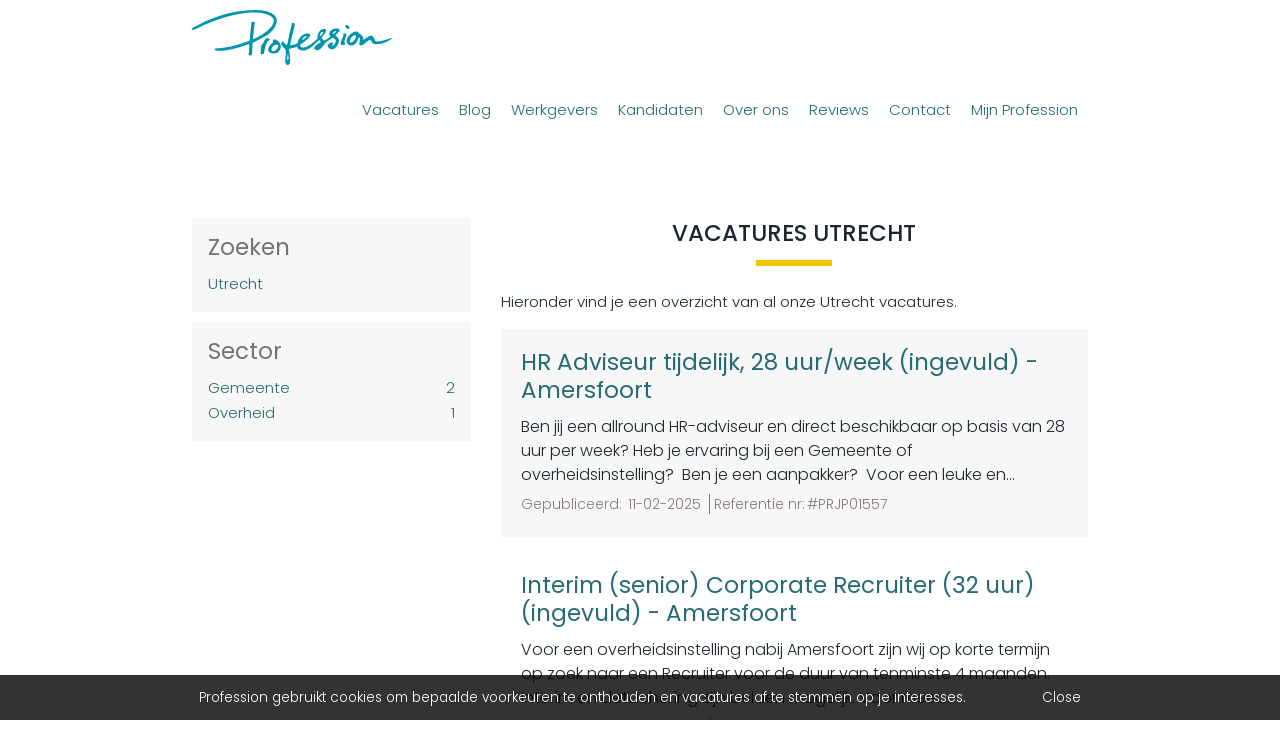

--- FILE ---
content_type: text/html; charset=utf-8
request_url: https://www.profession.nl/vacature-overzicht/provincie/utrecht/
body_size: 9204
content:
<!DOCTYPE html>
<html lang="nl">
<head>
<title>Vacatures Utrecht - Profession</title>
<meta http-equiv="Content-Type" content="text/html;charset=UTF-8">
<link type="text/css" href="https://www.profession.nl/_css_global/concrete2/otys/modules.min.css" rel="stylesheet">
<link type="text/css" href="https://www.profession.nl/_css_global/concrete2/otys/inputs.min.css" rel="stylesheet">
<link type="text/css" href="https://www.profession.nl/_css_global/bootstrap.min.css" rel="stylesheet">
<link type="text/css" href="https://www.profession.nl/_css_global/fontawesome/fontawesome5.min.css" rel="stylesheet">
<link type="text/css" href="https://www.profession.nl/_css_global/slick.min.css" rel="stylesheet">
<link type="text/css" href="https://www.profession.nl/_css/profession.min.css?v5" rel="stylesheet">
<link rel="shortcut icon" href="https://www.profession.nl/_images/profe2.ico">
<meta content="width=device-width, initial-scale=1.0" name="viewport"/>
<meta content="#51b0a4" name="theme-color" />
<meta content="#51b0a4" name="apple-mobile-web-app-status-bar-style">
<!--jsrepository:require(JQueryBase,JQueryChosen)-->
<!-- ACMSBUSJAB<Fullwidth> / <Profession - profe2> / <Robin Middelburg> -->

<!-- Google Tag Manager -->
<script>(function(w,d,s,l,i){w[l]=w[l]||[];w[l].push({'gtm.start':
new Date().getTime(),event:'gtm.js'});var f=d.getElementsByTagName(s)[0],
j=d.createElement(s),dl=l!='dataLayer'?'&l='+l:'';j.async=true;j.src=
'https://www.googletagmanager.com/gtm.js?id='+i+dl;f.parentNode.insertBefore(j,f);
})(window,document,'script','dataLayer','GTM-MPV6553');</script>
<!-- End Google Tag Manager -->

<!-- remark: start canonical link -->
<link rel="canonical" href="https://www.profession.nl/vacature-overzicht/provincie/utrecht">
<!-- end canonical link -->

<!-- remark: start JSrepository auto generated -->
<script  src="https://www.profession.nl/_javascript_global/jquery.js"></script>

<script  src="https://www.profession.nl/_javascript_global/chosen/jquery.chosen.js"></script>
		<link  type="text/css" href="https://www.profession.nl/_css_global/chosen/jquery.chosen.css" rel="stylesheet">
<script  src="https://www.profession.nl/_javascript_global/jquery.animatedcollapse.js"></script>
<!-- end JSrepository auto generated -->

<!-- Generating open graph tags(advsearchvacs) START -->
<!-- params: {"kid":"0","vacancy_id":"","page":"advsearchvacs","command":""} -->
<meta property="og:type" content="website">
<meta property="og:title" content="Vacatures Utrecht - Profession">
<meta property="og:url" content="https://www.profession.nl/vacature-overzicht/provincie/utrecht/">
<meta property="og:image" content="https://www.profession.nl/_images_upload/yourit_15181729075a7d7aeb7de58.png">
<!-- Generating open graph tags(advsearchvacs) END-->
<meta name="description" content="Bij Profession vind je jouw Utrecht vacatures.">
<meta name="revisit-after" content="1 Days">
<meta name="robots" content="index, follow">
<meta name="abstract" content="Bij Profession vind je jouw Utrecht vacatures. ">
<meta name="replyto" content="info@profession.nl  ">
<meta name="author" content="Profession">
<meta name="imagetoolbar" content="NO">
<meta name="locale" content="NL">
<meta name="language" content="DUTCH">
<meta name="content-language" content="NL">
<meta name="title" content="Vacatures Utrecht - Profession">
<meta name="google-site-verification" content="3QLRc3kYMFFkxNDGumhbl81mBrBLC7vUbqEfJCL6TnE" />


<script type="text/javascript">
_linkedin_partner_id = "447748";
window._linkedin_data_partner_ids = window._linkedin_data_partner_ids || [];
window._linkedin_data_partner_ids.push(_linkedin_partner_id);
</script><script type="text/javascript">
(function(){var s = document.getElementsByTagName("script")[0];
var b = document.createElement("script");
b.type = "text/javascript";b.async = true;
b.src = "https://snap.licdn.com/li.lms-analytics/insight.min.js";
s.parentNode.insertBefore(b, s);})();
</script>
<noscript>
<img height="1" width="1" style="display:none;" alt="" src="https://dc.ads.linkedin.com/collect/?pid=447748&fmt=gif" />
</noscript>

<!-- Leadinfo tracking code --> <script> (function(l,e,a,d,i,n,f,o){if(!l[i]){l.GlobalLeadinfoNamespace=l.GlobalLeadinfoNamespace||[]; l.GlobalLeadinfoNamespace.push(i);l[i]=function(){(l[i].q=l[i].q||[]).push(arguments)};l[i].t=l[i].t||n; l[i].q=l[i].q||[];o=e.createElement(a);f=e.getElementsByTagName(a)[0];o.async=1;o.src=d;f.parentNode.insertBefore(o,f);} }(window,document,"script","https://cdn.leadinfo.net/ping.js","leadinfo","LI-5C98B7BD46F51")); </script>

<link href="https://beoordelingen.mtmo.nl/mtmo-css/640/mtmo.css" rel="stylesheet" type="text/css" />
<script src="https://beoordelingen.mtmo.nl/mtmo-js/640/mtmo.js"></script><!--FO-server: 26 -N- Nav: 4-->
</head>

<body class="cat4005">

<!-- Google Tag Manager (noscript) -->
<noscript><iframe src="https://www.googletagmanager.com/ns.html?id=GTM-MPV6553"
height="0" width="0" style="display:none;visibility:hidden"></iframe></noscript>
<!-- End Google Tag Manager (noscript) -->

    <header>
        <div class="sw">
            <div class="hamburger">
                <div class="line"></div>
                <div class="line"></div>
                <div class="line"></div>
            </div>
            <a class="logo" href="https://www.profession.nl/">
                <svg xmlns="http://www.w3.org/2000/svg" viewBox="0 0 523.28 143.95"><defs><style>.cls-1{fill:#0094ad;}</style></defs><title>logo_profession</title><g id="Layer_2" data-name="Layer 2"><g id="Laag_1" data-name="Laag 1"><path class="cls-1" d="M402.89,63.07c-.85-.2-5.58-2.69-6-2.54s-.65,2.41-.74,3.52a51,51,0,0,1-1.66,6.61c-.83,2.86-2.42,5.86-3.74,9.22a17.57,17.57,0,0,0-1.52,8.62c.27,2.73,2.71,3.08,4.94,3.13s4.57,0,5.54-.72.4-2.91.34-4.36a3,3,0,0,0-1.59-2.22s.35-1.7.65-3,1.37-4.27,2.79-8A48.7,48.7,0,0,0,404.39,64c.13-1.14-.64-.76-1.5-1M225,92c-2-2.17-9.32-1.69-14,4.1s-3.39,12,1.24,12c3.15,0,6.51-2.49,8.93-4.85,2.57-2.52,6.32-8.51,3.82-11.2m7.41,3c.2,5.68-3.26,12.14-6.52,14.58s-6.19,4.11-11.71,4.11-15-2-15-9.26c0-6.62,5.46-13.52,8.21-15.88s2.42-2.12,3.49-2.79a2.55,2.55,0,0,0,1.12-1.9s0-3.26,0-4.8S213.67,77,215.82,77s3.77-.4,8,3.22,8.47,9.11,8.67,14.79M377,55.54c-.31-.7-3.19.28-4,.52a8.47,8.47,0,0,0-3.05,2.1c-1.17,1.16-1.63,3.88-1.73,4.68s.29.39,1.08.24,3-1.95,5.36-3.64,2.62-3.2,2.32-3.9m-36.21,7.71c1.25-1.64,2.54-5.13,2.06-5.67s-1.89,0-3.2.32-2,1.17-3.27,3.46A37.55,37.55,0,0,0,334,67.82s-.16,1,1.56.17a18,18,0,0,0,5.26-4.74m-88.37,61a19.65,19.65,0,0,0-2.1-8.54s-1.07,7.41-1.11,10.38-.23,6.05.79,5.7,2.61-2.26,2.42-7.54m35.12-45.91a17.07,17.07,0,0,0,8.36-4.25,18.08,18.08,0,0,0,4.56-6.65,13.14,13.14,0,0,0-8.11,3.82c-2.17,2.24-3.93,4.21-4.81,7.08m88.59-13.46a1.9,1.9,0,0,0-.06,2.4c.67.62,4.72,4.79,6.11,6.23s3.23,4.23,2,9-2.59,9.43-5.74,13.2S370.65,103,366,103a10.77,10.77,0,0,1-9.78-5.93,6.88,6.88,0,0,1,1.82-9c2.63-1.77,7.84-4.2,10.84-2.06s-1.94,5.17-2.49,5.83-.85,1.46-.3,1.67,3-.15,5.06-2.45a21.4,21.4,0,0,0,4.75-7.87c.66-2.58.42-4.66-1.21-6.23s-5-4.53-6.83-4-3.15,2.32-8.84,5.73c-4.94,3-7.33,4.31-10,6.78s-5.36,8.73-9.74,13.21-12.52,10.53-19.34,2.79c-1.85-7.87,16.6-16.58,16.91-16.81s-.45-2-1.59-3.47a10,10,0,0,0-2.92-2.47L322.5,88c-7.45,7.09-9.09,8.86-16,13s-12.54,5.09-17,5.09a16.2,16.2,0,0,1-11.23-4.06c-2.87-2.68-2.71-5.09-3-5.76s-1-.51-1.73-.18-2.16,1.72-8.11,3.12A67.05,67.05,0,0,1,256.1,101c-1.11.11-1.73.73-1.68,2.1a77.54,77.54,0,0,0,.93,11,120.94,120.94,0,0,1,1.52,17.06c-.05,4.38-1.08,12.82-6,12.82s-7.25-3.47-6.87-12.13,1.39-14.23,1.44-18.57-.66-8.71-1.75-10.52-5.13-6.24-7-8.34-5.15-6.47-2.29-9.51,4.37-2,5.07-1.23,5.41,6.52,6.47,7.25,3.37.28,3.37.28,4.28-21.6,6.13-30.79,1.75-7.31,2.69-10.65S261,36.4,261.31,35.15s1.79-1.65,4.49-1.07S269.45,36.15,269,39s-3.29,13.6-5.18,21.51-4.1,17.09-4.72,19.81-2.48,11.76-2.48,11.76a50.65,50.65,0,0,0,9.08-1.29c8.05-1.87,8.43-3.7,10.77-5.21.26-3.36,3.34-12.39,10.68-18.09,7.54-5.86,10.91-6.36,16-5.85s4.79.67,5.78,3.17c.79,2-1,5.31-4.26,8.65a122.74,122.74,0,0,1-13,11.37c-4.07,3-8.19,5.8-8.19,5.8s-.85,4.81,1.11,6.35c2.15,1.69,8.63,1,11.46.24s8.51-2.5,17.6-9.54a178.61,178.61,0,0,0,15-12.88,23.87,23.87,0,0,1,3.3-16.68c5.21-7.88,9-8.27,13.45-8.41S351,51.14,351,52.44a15.77,15.77,0,0,1-3.09,8.26c-2.55,3.68-8.72,11.65-8.72,11.65a3.94,3.94,0,0,0,.46,1.85,34.9,34.9,0,0,0,4.95,5.51,23.66,23.66,0,0,0,7.18-3.06c3.17-1.93,9.17-5.88,9.6-6.35a2,2,0,0,0-.15-2.32c-.59-.72-2.35-1.59-2.35-4.84s2.22-7.3,5.22-10.11a16.06,16.06,0,0,1,10.61-4.47c4.47-.33,9.73-1,11.2,2.9,1.62,4.25-1.72,6-4.08,8.14s-5.22,4.66-5.69,5.25m51.77,1.29c-2.05-1.48-6.68,1-9.51,3.9a20.48,20.48,0,0,0-5.34,10.32c-.8,3.63.61,5,4,4.58,3.1-.34,6.49-4.21,8.75-7.77,2.6-4.12,4.25-9.49,2.11-11M513.57,81c-6.09,3.46-17.46,8.57-29.8,8.57-11.31,0-11.18-2.45-12.08-4.21s-3-6.71-6.51-6.71-9,5.14-11.66,7.65-7,6.14-11,6.14-4.79-.84-4.69-2.86a60.88,60.88,0,0,1,.87-9.53c.76-3.73,1.26-5,.88-5.69s-.77-1.72-1.88-1.89-2.36-.25-2.36-.25A47.43,47.43,0,0,1,433.74,78c-.87,2.31-5.95,14.94-15.64,14.94-2.82,0-5.54-.17-7.55-1.2a11.35,11.35,0,0,1-6.11-9.86c0-5.23,2-10.1,6.51-15s5.37-5.2,5.37-5.2a21.44,21.44,0,0,1,14.08-5.44c4.81,0,5.72,4.45,6.82,5.08a73.27,73.27,0,0,1,8,6.22,11.51,11.51,0,0,1,2.62,7c.1,2.74-.09,3.32.36,3.41s4.28-2.38,7.48-4.46S465.15,67,469.11,67s5.92,4.15,7.46,7.6,3.36,8,7.35,8c3.4,0,10.35-1.54,18.27-3.33,10.5-2.38,20.16-7,21-5.7s-3.69,4.08-9.61,7.44M408.76,50c1.59,0,2.61-.75,2.84-2.75s0-5.86-3.43-7.18c-2.38-.92-6.41-.63-7.37.8-.58.87.26,2.63,2,4.85S407.17,50,408.76,50M221.9,27.09C221.9,13.77,204.85,0,166.71,0A306.73,306.73,0,0,0,70.24,15.92,364.88,364.88,0,0,0,5.18,44.74C-1,48.21-.54,50.15.92,52.19S31.07,39.57,31.07,39.57s39-17,64.33-23.11S145.86,4.6,172.71,6.85,214,18.33,214,26.78,209.37,46,190.35,59.36s-31.12,17-31.12,17l5.06-44.27s-.7-1.05-3.95-1.17-4.57.72-4.57.72-3.23,25.67-4.48,46.27c-1.17,2.81-1.42,2.89-3.07,3.35s-25.71,9.23-38.68,12.27-33.71,6.66-41.84,6.55c-1.72.19-9.3.84-8.55,2.91s4,3.57,9,3.79a125.13,125.13,0,0,0,22.4-1.37,236.87,236.87,0,0,0,34.6-8.26c12.57-4,24.9-8.18,24.9-8.18s-.24,6.13-.73,13.94-.77,12-.78,12.87-.18,2.53,1.6,2.61,6.81-.05,6.81-.05.68-7.95.87-15.4.94-17.12.94-17.12,23.06-11.08,37.5-20S221.9,40.57,221.9,27.09m-22,53.62c-2.88.31-3.1,1.92-5.09,7.22a90.24,90.24,0,0,0-4.91,17.1c-1.73,8.57-2.38,9.65-2.38,9.65a6,6,0,0,1-3.37,1.19c-1.84,0-3.55-.19-3.55-.19s-1.49-1.51-1.1-5.23,1.16-11.74,1.45-13.86.45-5.4.45-5.4,1.74.71,5-5.11,4.23-10.58,8.48-12c4.61-1.54,8.56,1.82,8.36,4s-1.74,2.53-3.31,2.7"/></g></g></svg>
            </a>
            <nav role="navigation" itemscope itemtype="http://schema.org/SiteNavigationElement">
                <ul>
                <li itemprop="name" class="mainLev mainLev"><span class="toggle"></span><a itemprop="url" href="https://www.profession.nl/hr-vacatures" target="_self" title="Vacatures">Vacatures</a>
                </li>
                <li itemprop="name" class="mainLev mainLev"><span class="toggle"></span><a itemprop="url" href="https://www.profession.nl/blog" target="_self" title="Blog">Blog</a>
                </li>
                <li itemprop="name" class="mainLev mainLev"><span class="toggle"></span><a itemprop="url" href="https://www.profession.nl/werkgevers" target="_self" title="Werkgevers">Werkgevers</a>
                </li>
                <li itemprop="name" class="mainLev mainLev"><span class="toggle"></span><a itemprop="url" href="https://www.profession.nl/kandidaten" target="_self" title="Kandidaten">Kandidaten</a>
                </li>
                <li itemprop="name" class="mainLev mainLev"><span class="toggle"></span><a itemprop="url" href="https://www.profession.nl/overons" target="_self" title="Over ons">Over ons</a>
                </li>
                <li itemprop="name" class="mainLev mainLev"><span class="toggle"></span><a itemprop="url" href="https://www.profession.nl/reviews" target="_self" title="Reviews">Reviews</a>
                </li>
                <li itemprop="name" class="mainLev mainLev"><span class="toggle"></span><a itemprop="url" href="https://www.profession.nl/contact" target="_self" title="Contact">Contact</a>
                </li>
                <li itemprop="name" class="mainLev mainLev"><span class="toggle"></span><a itemprop="url" href="/inloggen" target="_self" title="Mijn Profession">Mijn Profession</a>
                </li>
                </ul>
            </nav>
            
            <div class="cleaner"></div>
        </div>
    </header>

    <main>
        <div class="sw">
             
        
<!-- /UTS/advsearch/vacancyResults.html. STANDAARD-->


<script>
var actvHandler='https://www.profession.nl/index.php/page/advsearchvacs/bb/1';
//
function actvChangeSortBy(val) {	
    window.location=actvHandler+'/command/setsortby/param/'+val;
}
function actvChangeSortAscDesc(val) {
    window.location=actvHandler+'/command/setsortascdesc/param/'+val;
}
//
</script>

    <div class="outer actouter actOuter vacRes1Outer row">
<!-- /UTS/advsearch/vacancyResults1.html CUSTOM -->


<!--RIGHT PANEL 11-->
<div class="actSRFacetCont actSRFacetContJobs col-xs-12 col-sm-4">
	<div class="actSRCf">
             <!-- /UTS/advsearch/sectionBVacancies.inc.html -->


<div class="optionListContainer actLc actLcMcrit">
<div class="optionListTitle">Zoeken</div><div class="optionList">
		<ul>
		  		    		    		      <li><a  href="https://www.profession.nl/index.php/page/advsearchvacs/bb/1/command/removeval/type/mcplus/crit/regio/id/122322" title="Provincie / Utrecht">Utrecht</a></li>
		    		    		    		  		  </ul>
	</div>
</div>




	</div>
	<div class="actKeySug">
        	</div>
	<div class="actSROf">
        <script defer>
animatedcollapse.addDiv('facet_branche', 'fade=1,persist=0,hide=0')
</script>
<!-- /UTS/advsearch/facets.inc.html standard v12-08-2019 -->
<div class="optionListContainer facetListCon facetLcbranche facetLcFirst">
	<div class="optionListTitle facetListTitle"><a href="javascript:animatedcollapse.toggle('facet_branche')" class="expanded" rel="nofollow" title="Uitklappen">Sector</a></div>
	<div class="optionList facetList" id="facet_branche">
	<ul>
	
			        		        				    <li><a title="Gemeente"  href="https://www.profession.nl/vacature-overzicht/sector/gemeente/provincie/utrecht/">Gemeente&nbsp;<span class="facetFreq">2</span></a></li>
		        	        			        		        				    <li><a title="Overheid"  href="https://www.profession.nl/vacature-overzicht/sector/overheid/provincie/utrecht/">Overheid&nbsp;<span class="facetFreq">1</span></a></li>
		        	        			  

		</ul>

		</div>
</div>
	</div>
</div>



<!--LEFT PANEL 11-->

	<div class="actSResultsCont col-xs-12 col-sm-8">
  
    			<h1 class="title actTitle actRewriteTitle">Vacatures Utrecht</h1>
						<div class="intro custRewriteIntro">Hieronder vind je een overzicht van al onze Utrecht vacatures.</div>		
		<div class="menuContainer actMc actTopMenu">
			<div class="menuLink menuLinkFirstChild actMl actMlFc actMlJc">2 vacatures gevonden</div>
				<!-- text0="Geen vacatures gevonden" text1="Eén vacature gevonden" text2="Twee vacatures gevonden" -->
						<div class="menuLink actMl actMlEq"><a href="https://www.profession.nl/index.php/page/advsearchvacs/bb/1/command/editrequest">Bewerk zoekopdracht</a></div>
									<div class="menuLink actMl actMlNs"><a href="https://www.profession.nl/index.php/page/advsearchvacs/bb/1/command/clearrequest">Nieuwe zoekopdracht</a></div>
									<div class="menuLink menuLinkLastChild actMl actMlLc actMlSb">
				<label for="actvChangeSortBy">Sorteer op:</label>
				
				<select id="actvChangeSortBy" name="ctrl_sortby" onchange="actvChangeSortBy(this.value)" class="relevance">
				    <option value="score" >relevantie</option>
				    <option value="title" >titel</option>
				    <option value="location" >locatie</option>
				    <option value="publication" selected>publicatie</option>
	        		
				        					
				    				</select>
				
				<select id="actvChangeSortByAscDesc" name="ctrl_sortascdesc" onchange="actvChangeSortAscDesc(this.value)" class="order">
				    <option value="asc" >oplopend</option>
				    <option value="desc" selected>aflopend</option>
				</select>
				
				<div class="cleaner menuCleaner actMCleaner"></div>
			</div>
						<div class="cleaner menuCleaner actMCleaner"></div>
		</div>
	    	    	    	    
              <!--uts:begin inner-->



<div class="actSResContainer">
 <!-- /UTS/advsearch/vacancyResults.inc.html STANDARDAll -->
 
    


<!-- 1 - 0 - 0 - smartact -->
<div class="cleaner actSrCleaner"></div>



<div id="actItemContainerWrapper">
<div class="itemContainer actIc actIcOdd actIcFirst">

<h3 class="h2 itemTitle actItemTitle"><a class="cluetips"   title="HR Adviseur tijdelijk, 28 uur/week (ingevuld) - Amersfoort" href="https://www.profession.nl/vacatures/vacature-hr-adviseur-tijdelijk-28-uur-week-ingevuld-325125-11.html">HR Adviseur tijdelijk, 28 uur/week (ingevuld) - Amersfoort</a></h3>





<div class="itemDescription actItemDescr"> Ben jij een allround HR-adviseur en direct beschikbaar op basis van 28 uur per week? Heb je ervaring bij een Gemeente of overheidsinstelling? &nbsp;Ben je een aanpakker?&nbsp; 
Voor een leuke en...</div>

<div class="itemFooter actIf">


<!-- MC GETSTART -->
<!--
  
          
        <div class="itemLine actIl actIlCvs actIlCvsRef">
                <label>Sector</label>
                <span>
                                                 Gemeente
                            
                                    </span>
                <div class="cleaner itemLineCleaner actCvsSRIlCleaner"></div>
        </div>
          
        <div class="itemLine actIl actIlCvs actIlCvsRef">
                <label>Provincie</label>
                <span>
                                                 Utrecht
                            
                                                , Gelderland
                            
                                    </span>
                <div class="cleaner itemLineCleaner actCvsSRIlCleaner"></div>
        </div>
    -->


<div class="itemFooterWord actIFw actIFwPd">
<span>Gepubliceerd:</span>
	11-02-2025
</div>


    <div class="itemFooterWord actIFw actIFwRef"><span>Referentie nr:</span>#PRJP01557</div>



</div>
</div>
<div class="itemContainer actIc actIcEven actIcLast">

<h3 class="h2 itemTitle actItemTitle"><a class="cluetips"   title="Interim (senior) Corporate Recruiter (32 uur) (ingevuld) - Amersfoort" href="https://www.profession.nl/vacatures/vacature-interim-senior-corporate-recruiter-32-uur-ingevuld-323691-11.html">Interim (senior) Corporate Recruiter (32 uur) (ingevuld) - Amersfoort</a></h3>





<div class="itemDescription actItemDescr"> Voor een overheidsinstelling nabij Amersfoort zijn wij op korte termijn op zoek naar een Recruiter voor de duur van tenminste 4 maanden. Interim en detachering zijn beiden mogelijk. Voor meer...</div>

<div class="itemFooter actIf">


<!-- MC GETSTART -->
<!--
  
          
        <div class="itemLine actIl actIlCvs actIlCvsRef">
                <label>Sector</label>
                <span>
                                                 Overheid
                            
                                                , Gemeente
                            
                                    </span>
                <div class="cleaner itemLineCleaner actCvsSRIlCleaner"></div>
        </div>
          
        <div class="itemLine actIl actIlCvs actIlCvsRef">
                <label>uren per week</label>
                <span>
                                                 24 - 32 uur
                            
                                                , 32 - 36 uur
                            
                                    </span>
                <div class="cleaner itemLineCleaner actCvsSRIlCleaner"></div>
        </div>
          
        <div class="itemLine actIl actIlCvs actIlCvsRef">
                <label>Provincie</label>
                <span>
                                                 Utrecht
                            
                                                , Gelderland
                            
                                                , Flevoland
                            
                                    </span>
                <div class="cleaner itemLineCleaner actCvsSRIlCleaner"></div>
        </div>
    -->


<div class="itemFooterWord actIFw actIFwPd">
<span>Gepubliceerd:</span>
	15-01-2025
</div>


    <div class="itemFooterWord actIFw actIFwRef"><span>Referentie nr:</span>#PRJP01553</div>



</div>
</div>
</div>



</div>
<!--uts:end inner-->          	    
	    
	    
	    	    	    
		<div class="menuContainer actMc actBottomMenu">
			<div class="menuLink menuLinkFirstChild actMl actMlFc actMlCrss"><a href="https://www.profession.nl/index.php/page/advsearchvacs/bb/1/command/request2rss">RSS feed</a></div>
			<div class="menuLink menuLinkLastChild actMl actMlLc actMlCJsa"><a href="https://www.profession.nl/index.php/page/advsearchvacs/bb/1/command/showemailform" rel="prettyPopin">Resultaten via e-mail</a></div>
			
						<div class="menuLink actMl actMlCsms"><a href="https://www.profession.nl/index.php/page/advsearchvacs/bb/1/command/showsmsform" rel="prettyPopin">Resultaten via SMS</a></div>
			<div class="menuLink menuLinkLastChild actMl actMlLc actMlCsvq"><a href="https://www.profession.nl/index.php/page/advsearchvacs/bb/1/command/newsqform" rel="prettyPopin">Sla zoekopdracht op</a></div>
						<div class="cleaner menuCleaner actMCleaner actBottomMCleaner"></div>
		</div>




</div>



<div class="cleaner"></div>

</div>





<!-- /UTS/advsearch/jsFoot.inc.html -->

<script src="https://www.profession.nl/_javascript_global/jquery.fancybox.js"></script>
<link type="text/css" href="https://www.profession.nl/_css_global/fancybox/jquery.fancybox.css" rel="stylesheet">

<script>
var kwAskURL='https://www.profession.nl/index.php/page/advsearchvacs/bb/1/command/kwautocomplete/arg/';
//
animatedcollapse.ontoggle=function($, divobj, state){ //fires each time a DIV is expanded/contracted
  //$: Access to jQuery
  //divobj: DOM reference to DIV being expanded/ collapsed. Use "divobj.id" to get its ID
  //state: "block" or "none", depending on state
  if (divobj.id=='actGoogleMaps' && state=='block') {
    // put the iframe in
    actInitGMSection(divobj);
  }
}
animatedcollapse.init()
// define ready function
$(document).ready(function() {
  // setup cluetips (do not use for mobile website)

  // setup query editor autocomplete if available
  if ($('#qeKeywords').length) {
    $('#qeKeywords').autocomplete({ 
      serviceUrl:kwAskURL,
      minChars:3,
      //delimiter: /(,|;)\s*/, // regex or character
      maxHeight:300,
      width:200
      //deferRequestBy: 0, //miliseconds
      // callback function:
      //onSelect: function(value, data){ alert('You selected: ' + value + ', ' + data); }
     });
  }
  // setup flash map for facets
  if ($('#kaart').length) {
    swfobject.embedSWF("/_flash/landkaart.swf", "kaart", "220", "300", "7.0.0", "", flashvars, params);
  }
 
    // fancybox, used for send results by email for instance
	$('a[rel~="prettyPopin"]').each(
		function()
		{
			$(this).fancybox
			({
				'autoScale'     	: true,
				'type'				: 'ajax'
			});
		}
	);

      var reqScripts = "";
  if(reqScripts.indexOf('JQueryMultiSelect') > -1){
      // setup jquery multiselect for keyword options
    if ($('#qe_multisel_kw_options').length) $('#qe_multisel_kw_options').multiSelect({
        selectAllText: 'Selecteer alle',
        noneSelected: 'Selecteer velden...',
        oneOrMoreSelected: 'Selecteer velden (% geselecteerd)...'
    });
  
    // setup jquery multiselect for category search
	if ($('#multisel_categorie').length) $('#multisel_categorie').multiSelect({
        selectAllText: 'Selecteer alle',
            noneSelected: 'Select categories...',
            oneOrMoreSelected: 'Select categories (% selected)...'
    });
    }
});
//
</script>
            <div class="filterToggle">Filters</div>
        </div>
    </main>

    <footer>
        <div class="sw">
            <div class="row">
                <div class="col-md-4 col-sm-4 col-sms-4">
                    <img src="https://www.profession.nl/_images/footerLogo.png">
                    
	<div class="t1o">
		<div class="tTitle"></div>
		
			<div class="tIntro"><p>Profession voor al uw HR vacatures:</p>

<p><a href="tel:+31715145982">+31 (0)71 &ndash; 514 59 82</a><br>
<a href="mailto:info@profession.nl">info@profession.nl</a><br>
Zoeterwoudsesingel 63<br>
2313 EL LEIDEN</p>
</div>
			<!--INTROLINKS-->
		
		
	</div>

                </div>
                <div class="col-md-4 col-sm-4 col-sms-4">
                    <ul class="hlb3">
                    <li itemprop="name" class="mainLev mainLev"><a itemprop="url" href="https://www.profession.nl/index.php/cms_categorie/4007/bb/1/id/4007" target="_self" title="Algemene informatie">Algemene informatie</a>
                    <ul>
                    <li itemprop="name" class="subLevel_1"><a target="_self" itemprop="url" href="https://www.profession.nl/hr-vacatures" target="[hoofdtarget]">Vacatures</a>
                    </li>
                    <li itemprop="name" class="subLevel_1"><a target="_self" itemprop="url" href="https://www.profession.nl/kandidaten" target="[hoofdtarget]">Voor kandidaten</a>
                    </li>
                    <li itemprop="name" class="subLevel_1"><a target="_self" itemprop="url" href="https://www.profession.nl/werkgevers" target="[hoofdtarget]">Voor werkgevers</a>
                    </li>
                    <li itemprop="name" class="subLevel_1"><a target="_self" itemprop="url" href="https://www.profession.nl/overons" target="[hoofdtarget]">Over Profession</a>
                    </li>
                    <li itemprop="name" class="subLevel_1"><a target="_self" itemprop="url" href="https://www.profession.nl/contact" target="[hoofdtarget]">Contact</a>
                    </li>
                    <li itemprop="name" class="subLevel_1"><a target="_self" itemprop="url" href="/inloggen" target="[hoofdtarget]">Mijn Profession</a>
                    </li>
                    </ul>
                    </li>
                    </ul>
                    
	<div class="t2o">
		
		
			<div class="tItemCon">
				<a href="https://www.facebook.com/ProfessionNL" target="_blank" ><img style="" alt="" title="" width="40" height="40" src="https://www.profession.nl/_images_upload/X8DsiZMKLSs7f6k4.png"></a>
				<!--LINKS-->
			</div>
		
			<div class="tItemCon">
				<a href="https://twitter.com/jaapparqui" target="_blank" ><img style="" alt="" title="" width="40" height="40" src="https://www.profession.nl/_images_upload/X8DwfJMHDg4uT-VQ.jpg"></a>
				<!--LINKS-->
			</div>
		
			<div class="tItemCon">
				<a href="https://www.linkedin.com/company/profession" target="_blank" ><img style="" alt="" title="" width="40" height="40" src="https://www.profession.nl/_images_upload/_tn_a89eb17c159043ab.png"></a>
				<!--LINKS-->
			</div>
		
			<div class="tItemCon">
				<a href="https://www.instagram.com/profession.nl" target="_blank" ><img style="" alt="" title="" width="40" height="40" src="https://www.profession.nl/_images_upload/_tn_f513e8a827c1a95c.jpg"></a>
				<!--LINKS-->
			</div>
		
	</div>

                </div>
                <div class="col-md-4 col-sm-4 col-sms-4">
                    
	<div class="t3o">
		<div class="tTitle">Ons kantoor</div>
		
		
			<div class="tItemContainer">
				<div class="tSubHeader"></div>
				<div class="tText"><a href="https://www.profession.nl/index.php/page/interactions/command/start/bb/1/cms_categorie/15989" target="_self" ><img style="" alt="" title="" width="300" height="300" src="https://www.profession.nl/_images_upload/_tn_73d988178994c18f.png"></a></div>
				<!--LINKS-->
			</div>
		
	</div>

                </div>
            </div>
        </div>
    </footer>
    <script src="https://www.profession.nl/_javascript_global/equalHeightRowPlugin.min.js"></script>
    <script src="https://www.profession.nl/_javascript_global/slick.min.js"></script>
    <script src="https://maps.googleapis.com/maps/api/js?v=3.exp&key=AIzaSyDAtts9l6og5uM4TKAbgzkFqXqkt511s8U&sensor=false"></script>
    <script src="https://www.profession.nl/_javascript/initmap.min.js"></script>
    <script src="https://www.profession.nl/_javascript/profession.js?v5"></script>
<!--uts:begin inner-->

<div class="ckOuter accepted">


	<!-- /UTS/webusers/ask_cookie_permission.html STANDAARD  -->
	<div class="sw">
		Profession gebruikt cookies om bepaalde voorkeuren te onthouden en vacatures af te stemmen op je interesses.
		    	<div class="cookieBtns">
	    		    		<div class="cookieClose">Close</div>
	    	    	</div>
    	
	</div>
</div>


	<script src="/_javascript_global/jquery.cookie.js"></script>
	<script>
		window.jQuery || document.write('<script src="_javascript_global/jquery.js"><\/script>');

		jQuery(document).ready(function() {

			// COOKIE MESSAGE
			if($.cookie('cookies_accepted') == undefined) {
				jQuery('.cookieClose').click(function() {
					console.log('çlick');
					$.cookie('cookies_accepted',"1",{expires: 365,path: '/'});
					jQuery('.ckOuter').addClass('close');
				});
			}
			if ($.cookie("cookies_accepted") == "1") {    
				jQuery(".ckOuter").hide();
			}

		});
	</script>


<!--[if IE]>

<script type="text/javascript">
if(document.compatMode != 'CSS1Compat'){
	/* Detect Quirks Mode */	
	jQuery("head").append("<link rel='stylesheet' href='_css_global/globalQuirksStyling.css' type='text/css'>");
}
</script>

<![endif]-->

<!--uts:end inner-->
</body>
</html>


--- FILE ---
content_type: text/css
request_url: https://www.profession.nl/_css_global/concrete2/otys/modules.min.css
body_size: 11651
content:
.avaAvailableGroup,.intro,.itemContainer,.text{margin-bottom:15px}.hTbl td,.hTbl th,.textDescription span,.vTbl td{vertical-align:top}.buttonContainer a.button,.closebar a,.datetbl table table td a,.eveLIt a,.facetHookFreq,.jclItem a,.menuLink a,.navlink a,.pageNav a.pnActive,.tblPagingBtnActive{text-decoration:none}.cpTbl,.custLinTbl,.hqTbl{border-collapse:collapse}#TsMenu li,#timesheetMenu li,.Smp,.auto_select_results ul,.nwTabMenu,li.itemContainer{list-style:none}.autocomplete div,.dataGridCell,.multiSelectOptions div,.tatListCreated,.vTbl th{white-space:nowrap}.jspArrow,.jspDrag{box-shadow:inset 0 0 3px #555}.formInputTaC{overflow:auto;overflow-y:scroll;height:150px}.actSRFacetCont{float:left;width:30%}.actSResultsCont{float:left;width:70%}.avaAvailableGroup{border:1px solid #eee;padding:25px}.avaAvailableGroup span.splitter{display:block!important}div#cluetip{line-height:normal}div#cluetip .button{width:100%;margin-bottom:10px}div#cluetip #cluetip-close{display:none}div#cluetip #cluetip-title,div#cluetip .cluetip-inner{padding:15px}.aplProfOuter.aplProfsOuterMulti .text{padding:15px;background-color:#eee}.moduleLeftContainer{float:left;width:30%;border-right:1px solid;padding-right:10px;margin-right:10px}.hTbl td,.hTbl th,.vTbl th{padding-right:5px}.moduleRightContainer{float:right;width:70%}.textWord span{width:140px;float:left;clear:left;display:block}.cleaner{clear:both}.explain,.formInput{clear:left}.contentMultiColLeftContainer{float:left;width:45%}.contentMultiColRightContainer{float:right;width:45%}.hTbl,.vTbl{width:100%;margin-bottom:10px}.hTbl th{border-bottom:1px solid}.vTbl th{width:auto}.vTbl td{width:100%}.formGroup{margin-bottom:15px}.formInput,.qMSCvWrapper,.qMSCvWrapper input,.qMSCvWrapper select{margin-bottom:5px}.formInput.formRadio input{width:auto}.formInput textarea{width:226px;height:100px}.formInput select{max-height:100px;height:auto!important;height:100px;width:230px;padding-left:2px}.aplCatSelWrapper select+select{margin-top:5px}.qMSCvHw{display:table}.qMSCvHw .selectlist-list .selectlist-item{background-color:#EEE;margin-bottom:5px}.ui-mobile .ajaxWindow{width:250px}.ui-mobile .formInput input,.ui-mobile .formInput textarea{width:140px}.ui-mobile .formInput select{width:143px}.formInput.formSmallInput input{width:auto;margin-top:0;margin-left:0}#aplStartSignTkF .formInput.formSmallInput input#captchafield,.formInput.formSmallInput.aplCic input{width:171px;padding-right:0}.formInput.formSmallInput select{width:auto;margin-top:0;padding-left:2px}.formInput.formSmallInput.apllDate select{min-width:73px}.formInput.formSmallInput.apllDate input.magicSelect{width:75px}.radioButtonHide{display:none}.scheduleTable,.scheduleTable td,.scheduleTable th{border-collapse:collapse;border:1px solid #000}.scheduleTable .hours{background:#CCC}.scheduleTable td,.scheduleTable th{padding:0 2px}.scheduleTable th{font-weight:400}.category,.hTable .key,.textItemTitle{font-weight:700}.aplTextInputScedule .scheduleTable input{width:60px}.autocompleteContainer{background:url(../../../_images_global/shadow.png) bottom right no-repeat;position:absolute;top:0;left:0;margin:8px 0 0 6px}* html .autocompleteContainer{background:0 0;height:350px;margin:0;overflow-x:hidden}.buttonContainer input,.menuLink{margin-right:5px}.explain{font-size:10px;padding:0 0 8px;float:left}.explain.small{width:135px;float:left;padding-right:4px}.jblOuter table,.jblOuter td,.jblOuter tr{float:none;clear:both}.appRow{margin-bottom:15px;border-width:1px;border-style:solid;padding:5px;padding:5px}.endDate{padding-left:2px}.menuContainer{margin-bottom:10px;clear:both}.menuLink{display:inline;width:auto;padding-right:5px;border-right:1px solid}.menuLink a{display:inline}.menuLinkFirstChild{padding-left:0}.menuLinkLastChild{border-right:0}.text.jbdWiqetBottom{position:relative;padding-bottom:56.25%;padding-top:30px;height:0;overflow:hidden}.text.jbdWiqetBottom embed,.text.jbdWiqetBottom iframe,.text.jbdWiqetBottom object{position:absolute;top:0;left:0;width:100%;height:100%}.facetList ul,.facetMapContainer,.mapHolder,.optionList li,.virtual_container,.virtual_selectbox_opened{position:relative}.buttonContainer{clear:left;margin-bottom:30px}.bcLeft{float:left}.bcRight,.evdStatPub,.eveLWordStatus,.itemImage,.photo1{float:right}.bcRight{clear:none}.smallButton{width:auto;cursor:pointer}.category{margin-bottom:5px;clear:both}.itemImage img,.textItemContainer{margin-bottom:10px}ol.itemWrapper{padding:0}.itemWord span,td.csrLeftCol{padding-right:5px}.itemImage{overflow:hidden}.itemImage img{max-width:150px;margin-left:10px}.itemFooter{padding-bottom:10px}.itemFooterWord{display:inline;padding-right:4px;margin-right:4px;border-right:1px solid}.itemFooterWord span,.textItemWord span{padding-right:2px}.itemFooterWord img{border:none}.iFoLastChild{border-right:none}.pageNav{clear:both;margin-bottom:15px}.pageNav a{padding:3px 5px}.pageNav a.pnActive{background:grey;color:#FFF}.navTbl{width:100%}.photo1{clear:right}.photo1 img{margin-left:10px;margin-bottom:10px}.hTable{width:50%}.multiSelect{background:url(../../../_images_global/dropdown.gif) right center no-repeat #fff}.multiSelect.hover{background:url(../../../_images_global/dropdown_hover.gif) right center no-repeat #fff}.multiSelect.active{background:url(../../../_images_global/dropdown_active.gif) right center no-repeat #fff}.multiSelectOptions{background:#fff;max-height:150px;margin-top:-1px;overflow-y:scroll;overflow-x:hidden;border-width:1px;border-style:solid}.multiSelectOptions div{clear:left;display:block;padding-left:2px;padding-right:2px;padding-bottom:2px}.actIl,.actShNj{clear:both}.multiSelectOptions div.checked{background:#E6E6E6}.multiSelectOptions div.selectAll{border-bottom:1px dotted}.multiSelectOptions div.hover{background:#CFCFCF}.multiSelectOptions div input{width:auto!important;float:none;border:none;border:0;background:0 0;display:inline-block}.multiSelectOptions div label{float:none;width:auto;padding-top:2px;display:inline-block}.actHVsi,.actHVsl,.actIFwDoc,.candAdvDetailOuter .actSRFacetCont,.virtual_checkbox{display:none}.virtual_container{height:25px;width:279px;z-index:1}.virtual_selectbox{padding:5px;font-size:12px;border-width:1px;border-style:solid;width:279px;cursor:pointer;font-weight:400;background:url(../../../_images_global/open_box.gif) 100% 50% no-repeat #fff}.btn_close{background:url(../images_global/btn_close.gif) 100% 50% no-repeat;height:6px;width:11px}.virtual_checkbox_opened,.virtual_selectbox_opened{width:279px;border-width:1px;border-style:solid;padding:5px;font-size:12px;font-weight:400}.virtual_selectbox_opened{cursor:pointer;background:url(../../../_images_global/close_box.gif) 100% 50% no-repeat #fff;z-index:2}.virtual_checkbox_opened{overflow:auto;height:100px;border-top:none;background:#fff}.closebar{background:#e6e6e6;border-width:1px;border-style:solid;padding:2px 5px;font-size:11px;text-align:right;font-weight:700;width:300px}.closebar a{color:#000;font-weight:400}.closebtn{background:#f0f0f0;text-align:right;padding:5px}.closebtn a{color:#666;font-weight:700}.virtualInputContainer input{width:auto!important;border:none}.candAdvDetailOuter .actSResultsCont{float:none;width:100%}#cluetip .vacImg,.facetFreq{float:right}.candAdvDetailFooter{margin:10px 0;padding:10px;text-align:left;background-color:#FFFFEA;color:#333;border:1px solid #999;line-height:175%}.cadSkillLangTable .cadProficiencyHead{border:solid #d3d3d3;border-width:0 0 1px;width:25%}.cadSkillLangTable .cadSkill{border:solid #d3d3d3;border-width:0 1px 0 0}.cadSkillLangTable .cadSkillHead{border:solid #d3d3d3;border-width:0 1px 1px 0}.cadSkillLangTable .cadProficiency,.cadSkillLangTable .cadProficiencyHead{text-align:center}.actIFw img{height:20px;margin-bottom:-5px}.actSResultsCont .hqTbl th{background:#999;border-color:#999;font-weight:700}.actSResultsCont .hqTbl,.actSResultsCont .hqTbl td{border-color:#999}.actSResultsCont .hqTbl .jblItemRowEven{background:#F5F5F5}.actSResultsCont .hqTbl .jblItemRow:hover{background:#CCC;border-color:#000}.actCompTbl{clear:both;margin-bottom:10px}.actCompTbl td{width:87px}.actCompTbl td.actComp{width:180px}.actIFVid,.actIFwDoc,.actIFwMap,.actIFwWiq{border-right:0 solid transparent}.actTopMenu{padding:15px}.actMlSb{display:block;padding:15px 0 0}#dispSMSControls,#idCountryCode,.actEqICountryCode,.actEqIPrefDist,.actEquerySmsInput,.actFICountryCode,.actFIPrefDist,.actFIkeywordsOptions,.actHInput.actHSCountry,.actHWord.actHcountry,.actHcountryInput,.actIlSqtipActSMS,.actIlSqtipOutSMS,.actIlSqtipSMS,.actItemImagePhoto1None,.actMlCsms,.actShBa,.actTextBa,.actTextBaSelectAll,td.sqActSMS,td.tipDetailSMS,th.sqActSMS,th.tipDetailSMS{display:none}.cluetip-default{background-color:#eee}.cluetip-default #cluetip-outer{position:relative;margin:0;background-color:#eee}.cluetip-default h3#cluetip-title{background-color:#d2d2d2;padding:4px}.cluetip-default #cluetip-inner{padding:5px}.cluetip-default div#cluetip-close{text-align:right;margin-right:5px;margin-bottom:5px}.clue-right-default .cluetip-arrows{background-image:url(../../../_images_global/cluetip/darrowleft.gif)}.clue-left-default .cluetip-arrows{background-image:url(../../../_images_global/cluetip/darrowright.gif);left:100%;margin-right:-11px}.clue-top-default .cluetip-arrows{background-image:url(../../../_images_global/cluetip/darrowdown.gif);top:100%;left:50%;margin-left:-11px;height:11px;width:22px}.clue-bottom-default .cluetip-arrows{background-image:url(/_images_global/cluetip/darrowup.gif);top:-11px;left:50%;margin-left:-11px;height:11px;width:22px}#cluetip .linkCon,#cluetip .vacDescr{margin-bottom:10px}#cluetip .crit,#cluetip .vacDescrStyle{line-height:125%;font-weight:700;margin-bottom:10px}#cluetip .crit span,#cluetip .vacDescrStyle span{font-weight:400}.facetLess a,.facetMore a,.optionListTitle{font-weight:700}.optionListContainer{border-bottom:1px solid;margin-bottom:10px}.optionListTitle a{display:block}.facetHookFreq{color:#333}.facetHookComma{display:none}.mapHolder{z-index:10}.mapregion{position:absolute;z-index:99;font-size:11px;width:20px;text-align:center}td.cadPersLeft,td.csrLeftCol{font-weight:700;vertical-align:top;text-align:right}#mapregion1{top:105px;left:80px}#mapregion2{top:158px;left:65px}#mapregion3{top:148px;left:100px}#mapregion4{top:152px;left:138px}#mapregion5{top:190px;left:100px}#mapregion6{top:195px;left:33px}#mapregion7{top:218px;left:140px}#mapregion8{top:118px;left:118px}#mapregion9{top:118px;left:160px}#mapregion10{top:84px;left:173px}#mapregion11{top:47px;left:173px}#mapregion12{top:62px;left:133px}.actBottomMenu div{padding-right:5px;border-right:1px solid;margin-right:5px}.actEquery,.actEqueryTitle,.actGoogleMap,.actTitleGm{margin-bottom:5px}.actEqueryTitle a,.actTitleGm a{display:block}.actEquery .actFi label,.actEquery label{width:150px}.actEqueryEmailInput input[type=checkbox],.actEquerySmsInput input[type=checkbox],.actEqueryTwitterInput input[type=checkbox]{width:auto}.actEqueryEmailInput img,.actEquerySmsInput img{margin:0 5px 0 0}.actEqueryInput select{width:136px}.actEqueryBc{margin:0;height:50px}.actEqueryBc input{margin:0 0 5px}.actEqueryBc .roundedButtonContainer{float:none}.formInput.actEqueryInput.aFiAvDate select{width:81px}.formInput.actEqueryInput.aFiAvDate select#aFiAvDateYear{width:82px}div.cvSearchResultsItem{width:100%}.aFiCountryCode,.aFiKeywOpt,.actFiSelectKeywo,.canPersFlags label,.canPersPopul{display:none}.aFiAvDate input{width:104px}div.cvSearchResultsItemTitleLine{background-color:#F2F5F8;border-top:2px dotted #8080a0;padding-top:5px;padding-bottom:10px;margin-top:5px;margin-bottom:5px}table.cvSearchResultsItemRightTable{float:right;width:32%}.cadHighlight{background-color:#ffffb0}.autocomplete-w1{background:url(/_images_global/shadow.png) bottom right no-repeat;position:absolute;top:0;left:0;margin:8px 0 0 6px}.autocomplete{border:1px solid #999;background:#FFF;cursor:default;text-align:left;max-height:350px;overflow:auto;margin:-6px 6px 6px -6px}.faqRText span,.jclItem{border-bottom:1px solid}.autocomplete .selected{background:#F0F0F0}.autocomplete div{padding:2px 5px}.actIl label,.actIl>span{display:block;padding:3px}.autocomplete strong{font-weight:400;color:#39F}.actSearchAvailYear{width:86px!important}.cvSearchResultsItemLeftTable{float:left;width:68%}.actIl label{float:left;clear:left;font-weight:700;width:20%;text-align:right}.actIl>span{float:right;clear:right;width:76%}.actIl span.actCvsFlag{width:auto;padding:0 3px;float:none;clear:none;display:inline}.actIlSqtip label{width:40%}.actIlSqtip span{width:50%}.itemTitle.actItCvs{padding-left:15.7%}h3.actItCvs a{line-height:115%}h3.actItCvs a.loggedInCvs{color:#00A1E0;font-size:150%;text-decoration:none;font-weight:400}.actSResScoreCvs,.actSResStarsCvs{float:right;margin-left:5px}.actCvsFlag{float:left;margin-right:3px;text-align:right}.actCvsTools{float:left}.chbBatchActions{display:none}.actCvsTools .actCvsFlag{margin-top:3px}.actIl span .actCvsFlag{text-align:left}.actCvsFlag span{color:#FFF;font-size:75%;line-height:15px;padding:0 3px;margin:0;float:none;clear:none;display:inline;width:auto}.actCvsFlag span.csrFlagViewed{background-color:#B01010}.actCvsFlag span.csrFlagApplicant{background-color:#B08010}.actCvsFlag span.csrFlagNew{background-color:#108080}.candAdvDetailOuter{position:relative}.candAdvDetailOuter .actTopMenu{float:right;font-size:11px;margin:0}.candAdvDetailOuter .actTopMenu .MenuLinkLastChild{display:inline}.aplMc .aplMlink br,.candAdvDetailTools{display:none}.candAdvDetailPersonalPhoto{background:#fff;padding:0 0 10px 10px;position:absolute;top:175px;right:0}.candAdvDetailPersonalTable{margin-bottom:30px}.candAdvDetailPersonalTable td.cadCVLeft{width:250px}#candAdvDetailTabs .ui-state-active,#candAdvDetailTabs .ui-tabs-panel{position:relative}.candAdvDetailCVdl{position:absolute;right:10px}.candAdvDetailCVdl .dlArrow{position:absolute;top:31px;right:1px}.fieldDivArea,.jclHolder,.jclHolderActive{position:relative}.aplMc{width:auto!important;margin-bottom:15px}.aplLink{margin:10px 0}.eduDegree,.eduDirection,.eduEducation,.eduEndDate,.eduInstitute,.eduStartDate,.workDescription,.workEmployer,.workEndDate,.workPosition,.workReasonEnd,.workStartDate{margin:0 0 2px}.aplAplyLi a{background:url(/_images_global/linkedin_small15.gif) no-repeat;padding-left:20px;vertical-align:bottom}.bnrCreateTbl td,.tatDTrightCol,.tatListTable td{vertical-align:top}.aplWorkFormTitle{clear:both}.fieldDivArea{overflow:auto;height:100px;border:1px solid;padding:5px;z-index:1}.nwItemDesc{clear:none}.nwlMc{width:auto}.nwHookTextExtra{clear:both}.nwCustListItemClear{clear:left}.Smp{margin:0;padding:0}.Smp1,.Smp2{margin-bottom:2px}.Smp1{font-weight:700}.Smp2{margin-left:10px}.Smp3{margin-left:30px}.Smp4{margin-left:50px}.Smp5{margin-left:70px}.Smp6{margin-left:50px}.formInput.rssFormInput textarea{width:100%}.faqRText span{display:block;padding-top:5px;padding-bottom:5px;width:auto;clear:none;float:none}#TsMenuCls,.CalEventsListV,.eveLApprow,.jblIntro,.pcText{clear:both}.jclHolder{z-index:0}.jclItem{margin-bottom:.4em}.jclItem a{display:block;padding:.2em}.jclCounter{position:absolute;right:.2em;top:.2em}.jblIntro{float:none}.eveDetText span{display:inline}.eveLApprow{border:0}.eveLSlt{color:#C82E75;font-weight:700}.datetbl{height:190px}.datetbl table{margin-right:10px}.titletbl{width:100%;height:28px}.calendarOuterTbl{margin-bottom:40px;width:100%}.navlink{padding:0 9px}.titlecell{padding-bottom:4px}.navlink a{font-weight:700}.datetbl table table td{text-align:center;vertical-align:top;font-size:10px;margin:0;padding:0}.datetbl table table table td,.eveLIt a{font-size:14px}.datetbl table table td a{padding:6px 4px;display:block}.datetbl table td a:hover{padding:5px 2px;border:1px solid}.datetbl table td.navlink a:hover{background:#d3d3d3;padding:6px 4px;border:0}.datetbl table td.datecelltoday a,.datetbl table td.datecelltodayactive a{padding:5px 1px 4px;border:2px solid}.daycell{text-transform:uppercase;border-bottom:2px solid;width:27px}.datetbl table table td.weekcell{padding:4px;border-right:2px solid}.datecellcontent a{background:#d3d3d3}.datecellactive a,.datecelltodayactive a{background:#a9a9a9}.datecelltoday a,.datecelltodayactive a{padding:3px 1px;border:2px solid;font-weight:700}.eveLIc{margin-bottom:25px}.LMCandDetailStatus .buttonContainer,.hookOuter,.tscFilterDiv .buttonContainer{margin-bottom:10px}.eveLIwSd{font-size:11px;font-weight:700}.eveDetIt,.eveDetIwProgDate{display:inline;padding-right:7px}.eveIw span{display:inline}.formInput.custProfSearch label{display:inline;width:auto;padding-right:1em;font-weight:700}#cluetip-extra,.custICmessage,.fCandDName{display:none}.custCandDtlTbl td,.custCandDtlTbl th{padding-right:10px}.custCandDtlTbl td{padding-bottom:10px}.custCandItemContainer input{position:absolute;margin-top:2px}* html .custCandItemContainer input{margin-top:2px}.custCandItemContainer .itemTitle{padding-left:20px}.agendaitem_portal{border:1px solid #000;margin-top:10px}.hookHeader{font-weight:700}.twitterheader{font-size:1.6rem}.hookItemWord span{padding-right:2px}.rssHookbutton{background:url(../../../_images_global/rss16px.png) no-repeat;text-align:left;padding-left:18px;cursor:pointer}div#translator dl dt{margin:1em 0}div#translator dl dd{margin:.4em;padding:0}div#translator dl dd label{display:block}div#translator dl dd input{font-size:140%;width:95%;padding:2px;font-weight:700}div#translator dl q{font-weight:700;font-size:140%;display:block}div#translator dl blockquote{margin:.4em;border:1px solid #aaa;background-color:#eee;padding:.7em}.actSfi input{width:auto}.actSfi select{width:81px}.pcOuter{background:0 0!important;margin-bottom:20px}.pcHeader{margin-bottom:5px}.pcIc{background:url(pb_background.png) no-repeat;width:175px!important;height:23px;position:relative;float:left;margin-right:10px}.pcItem{background:url(pb_img.png) no-repeat;height:23px}.pcWord{position:absolute;top:3px;left:50%;width:30px;margin-left:-15px;text-align:center;font-weight:700;color:#333}.pcText{font-size:85%;line-height:23px}.avaDuration label,.avaReason label,.avaReminder label{width:75px}.avaReasonRemark label{float:none}#cluetip{line-height:15px}#cluetip .button{margin-bottom:0}#cluetip-close img{border:0}#cluetip-title{overflow:hidden}#cluetip-title #cluetip-close{float:right;position:relative}#cluetip-waitimage{width:43px;height:11px;position:absolute;background-image:url(../../../_images_global/cluetip/wait.gif)}.cluetip-arrows{display:none;position:absolute;top:0;left:-11px;height:22px;width:11px;background-repeat:no-repeat;background-position:0 0}.cluetip-jtip{background-color:transparent}.cluetip-jtip #cluetip-outer{border:2px solid #ccc;position:relative;background-color:#fff}.cluetip-jtip h3#cluetip-title{margin:0 0 5px;padding:2px 5px;font-size:16px;font-weight:400;background-color:#ccc;color:#333}.cluetip-jtip #cluetip-inner{padding:0 5px 5px;display:inline-block}.cluetip-jtip div#cluetip-close{text-align:right;margin:0 5px 5px;color:#900}.clue-right-jtip .cluetip-arrows{background-image:url(../../../_images_global/cluetip/arrowleft.gif)}.clue-left-jtip .cluetip-arrows{background-image:url(../../../_images_global/cluetip/arrowright.gif);left:100%;margin-right:-11px}.clue-top-jtip .cluetip-arrows{background-image:url(../../../_images_global/cluetip/arrowdown.gif);top:100%;left:50%;margin-left:-11px;height:11px;width:22px}.clue-bottom-jtip .cluetip-arrows{background-image:url(../../../_images_global/cluetip/arrowup.gif);top:-11px;left:50%;margin-left:-11px;height:11px;width:22px}.cluetip-rounded{background:url(../../../_images_global/cluetip/bl.gif) 0 100% no-repeat;margin-top:10px;margin-left:12px}.cluetip-rounded #cluetip-outer{background:url(../../../_images_global/cluetip/tl.gif) no-repeat;margin-top:-12px}.cluetip-rounded #cluetip-title{background-color:transparent;padding:12px 12px 0;margin:0 -12px 0 0;position:relative}.cluetip-rounded #cluetip-extra{position:absolute;display:block;background:url(../../../_images_global/cluetip/tr.gif) 100% 0 no-repeat;top:0;right:0;width:12px;height:30px;margin:-12px -12px 0 0}.cluetip-rounded #cluetip-inner{background:url(../../../_images_global/cluetip/br.gif) 100% 100% no-repeat;padding:5px 12px 12px;margin:-18px -12px 0 0;position:relative}.cluetip-rounded div#cluetip-close{text-align:right;margin:0 5px 5px;color:#009;background:0 0}.cluetip-rounded div#cluetip-close a{color:#777}.clue-right-rounded .cluetip-arrows{background-image:url(../../../_images_global/cluetip/rarrowleft.gif)}.clue-left-rounded .cluetip-arrows{background-image:url(../../../_images_global/cluetip/rarrowright.gif);left:100%;margin-left:12px}.clue-top-rounded .cluetip-arrows{background-image:url(../../../_images_global/cluetip/rarrowdown.gif);top:100%;left:50%;margin-left:-11px;height:11px;width:22px}.clue-bottom-rounded .cluetip-arrows{background-image:url(../../../_images_global/cluetip/rarrowup.gif);top:-23px;left:50%;margin-left:-11px;height:11px;width:22px}.auto_select_results{padding:0;border:1px solid WindowFrame;background-color:Window;overflow:hidden}.prettyPopin,.tatListTable td{border-left:1px solid #999;border-top:1px solid #999}.auto_select_results ul{width:100%;padding:0;margin:0}.auto_select_results iframe{display:none;display:block;position:absolute;top:0;left:0;z-index:-1;width:3000px;height:3000px}.auto_select_results li{margin:0;padding:2px 5px;cursor:pointer;display:block;width:100%;font:menu;font-size:12px;overflow:hidden}.auto_select_selected{background-color:Highlight;color:HighlightText}#overlay{background:#000;position:absolute;top:0;left:0;z-index:10000;width:100%}.prettyPopin{display:none;overflow:hidden;position:absolute;z-index:11000;border-right:1px solid #333;border-bottom:1px solid #333;top:50%;left:50%;background:#fff}.prettyPopin a#b_close{display:none;position:absolute;z-index:2;top:10px;right:13px;width:41px;height:9px;text-indent:-10000px;background:url(../../../_images_global/prettyPopin/b_close.gif) bottom left no-repeat}.prettyPopin .prettyContent{position:relative;width:100%;height:100%;font-size:1em;color:#333;background:#fff}.prettyPopin .prettyContent .prettyContent-container{display:none;padding:20px 15px 15px}.tblPagingFirst,.tblPagingLast,.tblPagingNext,.tblPagingPage,.tblPagingPrevious{padding:2px}.prettyPopin .prettyContent .loader{position:absolute;top:50%;left:50%;margin:-14px 0 0 -14px}.apllDate select{width:auto}p.gmTitle{font-family:Arial;font-size:12px;color:#600000;margin:2px}p.gmLocation{font-family:Arial;font-size:10px;color:#000060;margin:2px}a.gmLink,p.gmDescription{font-family:Arial;font-size:9px;margin:2px}p.gmDescription{color:#000}a.gmLink{color:#000070}.actItemWerkgeverWord{font-weight:700}.tblPagingBtnActive{color:red}.tblPagingBtnEnabled,.tblPagingBtnInActive{text-decoration:underline}.docOutput a,.nwTabMenu a,.tatListTitle a{text-decoration:none}.translationHack{display:none}.SsrHQuestion{width:75px}#history{height:10em;width:100%;overflow:auto}#history .itemContainer{margin-bottom:0}.shCDhistoryDateContainer{float:left;width:100px}.shCDhistoryStatusContainer{float:left;width:auto}.shCDstatusContainer .fiFunctieomschrijving span{display:table}#evalhistory{height:80px;width:100%;overflow:auto}.tatListTable{border-right:1px solid #999;border-bottom:1px solid #999;width:100%}.tatListTable th{text-align:left;padding:6px;color:#fff;background:#666;font-size:12px;font-weight:400}.tatListTable td{font-size:12px;padding:6px}.tatListCreateTask{margin:4px 0 6px;border:0 solid red}#tatFlip td{color:#333}#tatFlop td{background-color:#f8f8f8;color:#333}.tatListExpand{padding:0;width:20px}.tatListTitle a{color:#069;cursor:pointer}.tatListTitle a:hover{color:#069;text-decoration:underline;cursor:pointer}.tatStatusLeft{float:left;width:72%;margin:0 2% 0 0}.tatDTcomHTitle,.tatDTdescTitle{margin-bottom:4px}.tatDTcomHTitle,.tatDTdescC{margin-top:20px}.tatStatusRight{float:left;width:26%}.tatDTbasicH{width:100%}.tatDTbasicT td{padding:2px 6px}.tatDTdescr{overflow-x:auto}.tatDTcomHTitle{font-size:14px;font-weight:700}.tatDTcomC{margin-top:10px;border-bottom:1px dotted #DDD;padding-bottom:10px}.tatDTcomTitle{color:#999}.tatDTcomDesc p{margin:0}.tatCRdescrT,.tatDTaddC{margin-bottom:12px;margin-top:20px}.tatCRInput span,.tatCRdescrT span{color:red}.tatStatusDetail,.tatStatusList{color:#fff;background-color:#000}.tatCRInput input{width:500px;margin-left:10px;height:22px;font:12px Arial,Helvetica,sans-serif}.tatStatusList{padding:2px 4px;margin:-2px}.tatStatusDetail{padding:10px 20px;margin:-2px 0;position:relative;left:-4px;display:inline;font-size:14px}.tatDTrightCol{text-align:right}.tatStatusDTpos{padding-top:10px}.tatStatusPlanned{background-color:#969}.tatStatusNew{background-color:#f90}.tatStatusActive{background-color:#09f}.tatStatusOnHold{background-color:#666}.tatStatusCompleted{background-color:#080}.tatStatusCancelled{background-color:red}.tatStatusCustomerReply{background-color:#ef96f7}.tatStatusImmediate{background-color:#f40}#bnrFlop,.bnrCreateTbl th{background:#f8f8f8}.tatCalculatedValue{color:#080}.tatBillableFree{color:red}.tatBillableInGroup{color:#f90}.tatBillableBillable{color:#080}.tatBillableUnknown{color:#a0a0a0}.tatHighPriority{color:red}#bnrFlip,#bnrFlop{color:#333}.stsSH{margin-top:20px;font-weight:700}.stsGenTbl td{padding:2px 4px 2px 0}.stsLegend{margin-top:6px;font-size:10px;padding-left:6px}.lgDataText,.wiqetText{margin-top:20px}#bannerTypeId,.agentsListTbl td,.bnrCreateTbl td,.cpTbl td,.cpTbl th{font-size:12px}.bnrNvTbl td{padding:6px 6px 6px 0}.bnrCreateTbl td,.bnrCreateTbl th{padding:6px;border-left:1px solid #999;border-top:1px solid #999}.bnrCreateTbl{border-right:1px solid #999;border-bottom:1px solid #999}#jtsI,.faceIc{border:1px solid #eee}#bnrNotify{background:#ffffea}.agentsListTbl th,.candAdvDetailDossierTbl th,.cpTbl th{color:#fff;text-align:left;background:#666}#bannerTypeId{height:22px}#alternative_text,#banner_display_name,#banner_link_to,#banner_notes{width:400px}#jtsI{height:40px}.custPpNewLC{width:40%}.wiqFormInput{border:1px solid red}.agentsListTbl td,.candAdvDetailDossierTbl td,.cpTbl td{border-left:1px solid #999;border-top:1px solid #999;padding:6px;vertical-align:top}.agentsListTbl,.cpTbl{margin-top:4px;border-right:1px solid #999;border-bottom:1px solid #999;width:100%}.DIVCustomerMenu{margin-bottom:20px}.agentsListTbl th{padding:6px;font-size:12px;font-weight:400}.cpTbl th{padding:6px;font-weight:400}.candAdvDetailTools{float:left}.candAdvDetailCVdl{float:right}.candAdvDetailSH{margin-top:20px}.candAdvDetailText{font:12px Arial}.candAdvDetailPersonalPhoto{float:right;height:1px;overflow:visible}#nwPPheader,#nwPPlogo,.dataGridCellHeader,.spanHeader{overflow:hidden}.candAdvDetailDossierTbl{margin-top:4px;border-right:1px solid #999;border-bottom:1px solid #999;width:100%}.candAdvDetailDossierTbl td{font-size:12px}.candAdvDetailDossierTbl th{padding:6px;font-size:12px;font-weight:400}.cluetipsDossier,.dLnk{cursor:pointer}.aplMlinkLc{margin:0;border:0;padding:0}.aplMlinkLc .internal{font-size:12px;border-right:none;color:#06C}.prettyH{color:#333;font:14px Arial,Helvetica,sans-serif;margin-bottom:10px}.hqTbl{margin-top:4px;border-right:1px solid #999;border-bottom:1px solid #999;width:100%}.hqTbl td{font-size:12px;vertical-align:top;padding:5px;border-left:1px solid #999;border-top:1px solid #999}.hqTbl th{text-align:left;padding:6px;color:#fff;background:#666;border:1px solid #666;font-size:12px;font-weight:400;line-height:14px;vertical-align:bottom}#hqFlip,#hqFlop,.hqNoItems{color:#333}#hqFlop{background:#f8f8f8}.hqNoItems{background:#ffffea}.custNetwEditOuter .delButton{display:block}.custFiNetwIntro{margin-top:20px}.custFiNetwDescr textarea{width:400px;height:40px}.custFiNetwRef textarea,.custFiNetwText textarea{width:400px;height:100px}.text.custFiNetwNotify{background:#ffffea;padding:6px;border:1px solid #999;margin-top:20px}.custFimageNetwLogo,.custFimageNetwScreens{background:#f8f8f8;text-align:left;float:left}.custFimageNetw{border:0 solid #000;margin:20px 0}.TsEntryDisabled,.custFimageNetwLogo,.custFimageNetwScreens{padding:6px;border:1px solid #999}.custFimageNetwScreens{margin:0 10px 10px 0}.dataGridRow th.tsAssCalculation,.missingInput{text-align:center}#TsMenu,#TsWSel,.custProfSearch{float:left}#TSdGWs{background-color:#ababab;width:100%;margin:0}.TsEntryDisabled{float:right;background:#ffffea}.spanBox{width:30px}#TsMenu ul,#timesheetMenu ul{margin:0;padding:0}#timesheetTable,#timesheetWeekSubmit{margin-top:4px}.dataGridCell{padding:2px;vertical-align:bottom;vertical-align:middle}.dataGridCellHeader{height:16px;padding-top:2px;font-weight:700}.dataGridRow{height:24px;vertical-align:bottom;background-color:#fff}.dataGridRow th{font-size:10px;min-width:80px}.gridInput{width:100%;padding:5px}.missingInput{width:34px}.gridInputWeekend{background-color:red}.custFinOuter .spanBox{display:inline-block;width:10px;height:10px;margin-left:4px;text-align:left;vertical-align:middle;padding-top:2px}.spanHeader,.spanTotals{width:32px;height:20px;text-align:center;padding-top:2px;vertical-align:middle}.lookBusy{background-image:url(/_images_global/busy_ts.gif);background-repeat:no-repeat;background-position:center}.flagNone{background-color:transparent}.flagGreen{background-color:green}.flagOrange{background-color:orange}.flagRed{background-color:red}.spanHeaderTd,.spanTotalTd{width:30px;height:50px}.customQsProfileViewLink{display:inline}.hideMcComp{display:none}.showMcComp{display:inline}.faceListTable{width:100%}.faceIc{padding:2%;background:#F8F8F8;border-radius:5px}.faceListRowContainer{clear:both;float:left;width:100%}.faceListRowContainer .faceIc{display:inline;float:left;clear:none}.faceListCol_n5 .faceIc{width:14%;margin:0 2% 2% 0}.faceListCol_n4 .faceIc{width:19%;margin:0 2% 2% 0}.faceListCol_n3 .faceIc{width:27%;margin:0 2% 2% 0}.faceListCol_n2 .faceIc{width:44%;margin:0 2% 2% 0}.faceIc.faceIcLast{margin:0 0 2%}.faceIimg a img{background:#fff;border:1px solid #eee;border-radius:5px;padding:5px}.magicSelect,.magicSelect.focus,.magicSelect.hover{background-color:#fff;background-repeat:no-repeat;background-position:right center}.magicSelect{background-image:url(../../../_images_global/dropdown.gif)}.magicSelect.focus,.magicSelect.hover{background-image:url(../../../_images_global/dropdown_hover.gif)}.magicSelect[disabled=""]{background-image:none;background-color:#EEE;color:grey;font-style:italic;font-size:110%}.magicSelect.active{background-image:url(../../../_images_global/dropdown_active.gif)}.magicSelectOptions{min-width:100%;background:#fff;max-height:150px;margin-top:-1px;padding-top:5px;overflow-y:scroll;overflow-x:hidden;border-width:1px;border-style:solid;color:grey}.magicSelectOptions div{cursor:pointer}.magicSelectOptions div.magIn,.magicSelectOptions div.magicGroup{clear:left;display:block;padding:0 5px;white-space:nowrap}.magicSelectOptions div.magIn.checked,.magicSelectOptions div.magIn.checked input{background-color:#DDD}.magicSelectOptions div.magIn.hover,.magicSelectOptions div.magIn.hover input{background-color:#CFCFCF}.magicSelectOptions div.magIn input{width:auto!important;float:none;border:none;border:0;background:0 0;display:inline-block;margin:0 5px 0 0}.magicSelectOptions div.magIn label,.magicSelectOptions div.selAll label{float:none;width:auto;padding-top:2px;display:inline-block}.magicSelectParent{display:inline-block;position:relative}.mobileMagic select,.roundInTop{position:absolute;left:0;width:100%}.magicSelectRised{z-index:3}.magicSelectOptions div.magIn input[type=radio]{display:none}.mobileMagic .magicSelectOptions{display:none!important}.mobileMagic select{height:100%;opacity:0;right:0;top:0;z-index:1}.roundInOuter{display:inline-block;padding:6px}.roundInInner{display:inline-block;position:relative;z-index:1}.roundInInner.magicSelectRised{z-index:3}.roundInInner input,.roundInInner select,.roundInInner textarea{background-color:#fff;border:none}.roundInTop{top:-6px;height:6px;background:url(../../../_images_global/roundIns/roundInTop.png) repeat-x}.roundInTopLeft,.roundInTopRight{top:-6px;width:6px;height:6px;position:absolute}.roundInTopRight{right:-6px;background:url(/_images_global/roundIns/roundInTopRight.png) no-repeat}.roundInTopLeft{left:-6px;background:url(/_images_global/roundIns/roundInTopLeft.png) no-repeat}.roundInBott{position:absolute;bottom:-6px;left:0;width:100%;height:6px;background:url(/_images_global/roundIns/roundInBott.png) repeat-x}.roundInBottLeft,.roundInBottRight{position:absolute;bottom:-6px;width:6px;height:6px}.roundInBottRight{right:-6px;background:url(/_images_global/roundIns/roundInBottRight.png) no-repeat}.roundInBottLeft{left:-6px;background:url(/_images_global/roundIns/roundInBottLeft.png) no-repeat}.roundInLeft,.roundInRight{position:absolute;top:0;width:6px;height:100%}.roundInLeft{left:-6px;background:url(/_images_global/roundIns/roundInLeft.png) repeat-y}.roundInRight{right:-6px;background:url(/_images_global/roundIns/roundInRight.png) repeat-y}input[type=file]{width:auto!important}.fileUpParrent{position:relative;display:inline-block}.fileUpButton,.fileUpButton input{position:absolute;top:0;height:100%;right:0}.fileUpButton{width:24px;background:url(/_images_global/fileUp.png) 95% 50% no-repeat;text-align:right}.fileUpButton:hover{background:url(/_images_global/fileUpHover.png) 95% 50% no-repeat}.oPrTeConditions,.oPrWtPC2{font-size:11px;background:#f8f8f8}.fileUpButton input{cursor:pointer;margin:0}.oPrTeButton,.oPrTeChecks,.oPrWtPTButtons,.oPrWtSubTitle{margin-top:20px}.oPrTeConditions{height:300px;width:90%;overflow:auto;border:1px solid #eee;padding:4px}.oPrWtPTTbl,.oPrWtPTbl{border-bottom:1px solid #999;border-right:1px solid #999}.oPrWtPC1,.oPrWtPC2,.oPrWtPC3{border-left:1px solid #999;border-top:1px solid #999}.oPrWtOuter{margin-bottom:40px}.oPrWtSubTitle{margin-bottom:4px}.oPrWtDescr{font-size:11px}.oPrWtDescr p{margin-top:0;margin-bottom:10px;padding:0}.oPrWtPC1,.oPrWtPC2,.oPrWtPC3,.oPrWtPTHeader{padding:2px 4px}.oPrWtPTbl{width:100%}.oPrWtPC1{font-size:11px}.oPrWtPC2{width:80px;font-weight:700;text-align:right}.oPrWtPC3{font-size:10px;width:50px;background:#ccc;color:#333;text-align:center}.oPrWtPTTbl{width:100%}.oPrWtPTHeader{background-color:#999;color:#fff;font:12px Arial}.oPrWtPT1,.oPrWtPT2,.oPrWtPT3,.oPrWtPT4{font-size:11px;padding:2px 4px;border-left:1px solid #999;border-top:1px solid #999;white-space:nowrap}.docQuestion,.kqAnswer,.ocpDescEmplo,.ocpSubtitle,.ojpSubtitle{font-style:italic}.oPrWtPT1{width:20px}.oPrWtPT3,.oPrWtPT4{text-align:right}.oPrWtPT5{width:50px;text-align:center;font-size:10px;padding:2px 4px;border-left:1px solid #999;border-top:1px solid #999;white-space:nowrap}.docMcFieldInput input,.docMcFieldInput select,.docMcFieldName{width:100%!important}.oPrWtPT6,.oPrWtPT7{text-align:right;padding:2px 4px;font-size:11px;border-left:1px solid #999;border-top:1px solid #999;white-space:nowrap}#oPrWtYes{background:#080}#oPrWtNo{background:red}.oPrWtDiscount{color:red}.oPrWtTotal{font-weight:700}#newsqcaptcha{height:45px}.aplEduOuter,.aplWorkOuter{margin-bottom:15px}ul.aplEduFormList,ul.aplWorkFormList{list-style:none;margin:0 0 5px;padding:0}li.aplEduFormItem,li.aplWorkFormItem{border-bottom:1px solid #CCC}li.aplEduFormItem.Odd,li.aplWorkFormItem.Odd{background:#FAFAFA}li.aplEduFormItem.Even,li.aplWorkFormItem.Even{background:#F5F5F5}.aplEduFormGroup,.aplWorkFormGroup{border-top:1px solid #EAEAEA;padding:10px 0;margin:0}.aplEduFormGroup .formInput label,.aplWorkFormGroup .formInput label{padding:0 0 4px 5px}.docQuestionName{padding:0 0 5px;font-weight:700}.docQuestion{padding:0 0 5px}.docQuestionInput{padding:0 0 10px}.docQuestionInput input,.docQuestionInput textarea{width:100%!important;display:block}.docMcFieldName{padding:0 0 5px;font-weight:700;display:block}.docMcFieldInput{padding:0 0 10px}.docOutput a{background:URL(/_images_global/documentIcon.gif) 0 1px no-repeat;padding:3px 0 3px 24px;display:block}.globalQsOuter .formInput label{font-weight:700;width:250px}.globalQsOuter .formInput .multiSelectOptions label{color:grey;font-weight:400}.kqQuestion,.multiRadiosSelected{font-weight:700}.globalQsOuter .formInput input,.globalQsOuter .formInput textarea{width:300px}.globalQsOuter .formInput select{width:310px}.globalQsOuter .formInput .multiSelectOptions{border-color:#DDDEE1;width:308px}.globalQsOuter .CodeMirror{border:1px solid grey}.globalQsOuter .formMultiRadio label{float:none}.pInSgChoiceDetails,.pInSgMoreDetails,.pInSgMoreRadio{float:left}.globalQsOuter .formMultiRadio .mrLeftText{display:inline-block;width:250px;margin-right:30px;text-align:right}.globalQsOuter .formMultiRadio .mrRightText{display:inline-block;width:250px;margin-left:30px;text-align:left}.globalQsOuter .formMultiRadio .radiobutton{margin:0}.globalQsOuter .formMultiRadio .mrRadioValue{margin:0 10px 0 5px}.pInSgChoiceItem{border-bottom:1px dotted;padding:10px 0}.pInSgChoiceRadio{float:left;margin:0 10px 0 0}.pInSgChoiceDetails div span{font-weight:700;display:inline-block;width:75px}.pInSgMoreItem{padding:10px 0}.pInSgMoreRadio{margin:4px 10px 0 0}.custLinTbl{margin-bottom:15px}.custLinTbl th{background:#666;color:#FFF;font-size:12px;font-weight:400;padding:6px;text-align:left}.evalNoteAuthor,.evalNoteCreated,.nwTabMenu a,div.nwDSh{font-weight:700}.custLinTbl .even{background-color:#efefef}.custLinTbl td{border:1px solid #999;padding:5px}.evalNoteCreated{float:right}.evalNoteAuthor{float:left}.evalNoteNote{display:block;padding-top:5px;clear:left}.custLinTbl tr:hover{background:#EEE}#nwPPheader{background-color:#CCC;width:100%;height:150px;position:relative;z-index:9;border-radius:10px}#nwPPheader h1.title,#nwPPlogo{position:absolute;background:#FFF}#nwPPheader .nwPPheaderImg{min-width:100%;height:156px;border-radius:10px;overflow:hidden}#nwPPlogo{height:79px;left:10px;top:18px;z-index:99;border-radius:6px}#nwPPlogo img{max-height:59px;margin:10px}#nwPPheader h1.title{z-index:1;top:53px;right:0;display:inline;border-radius:6px 0 0 6px;border:0;padding:10px}#kolomleft,#kolomright,.nwDBc,.nwTabMenu,.nwTabMenu a,.ocpDetail{position:relative}#kolomleft{width:65%;float:left;z-index:2;margin-top:25px}.nwTabMenu{z-index:9;margin:-32px 10px 0;padding:0}.nwTabMenu li{display:inline-block}div.nwTabMenu li.ui-state-active a,div.nwTabMenu li.ui-state-hover a{background:#FFF;color:#000}.ui-tabs .ui-tabs-hide{display:none!important}.nwTabMenu a,.ui-tabs .ui-tabs-panel{display:block}.nwTabMenu a{background:#333;color:#FFF;border-radius:4px 4px 0 0;float:left;font-size:12px;height:32px;line-height:32px;z-index:10;padding:0 8px;width:100%}div.nwDSh{color:#000;font-size:13px}.nwDText{margin:4px 0 10px;padding:0 10px 12px}.nwDBc{background-color:#EEE;height:41px;margin-bottom:10px;border:1px solid #E7E7E7;border-radius:4px;z-index:9;font-size:12px;display:none;padding:0 20px}.nwDBc input{margin:6px 0}.nwDBc a{margin:6px 0 6px 18px}.qaMultiRadios.itemContainer{margin-bottom:15px;border:0;padding:0}.qaMultiRadios .nwDText{border:0;margin:0;padding:0}.qaMultiRadios .multiRadiosLeftText{display:inline-block;width:35%;text-align:right}.qaMultiRadios .multiRadiosValues{background:#DDD;color:transparent;display:inline-block;border-radius:12px;height:20px;line-height:20px;margin:0 5px}.qaMultiRadios .multiRadiosRightText{display:inline-block;width:35%;text-align:left}.qaMultiRadios .multiRadios{display:block;float:left;border-left:1px solid #BBB;font-size:0;width:0;height:10px;line-height:20px;margin:0 12px}.qaMultiRadios .multiRadiosSelected{background:#FFF;color:#FFF;display:block;float:left;border:5px solid #000;border-radius:12px;font-size:0;width:10px;height:10px;line-height:20px}#kolomright{width:32%;float:right;z-index:2;margin-top:25px}.nwPPrightCol{border-radius:5px;margin:0 0 20px 20px;padding:0}.nwPPrightCol h2.subHeader{background:#333;color:#FFF;border-radius:4px;margin-bottom:24px;position:relative;z-index:9;font-size:20px;font-weight:400;padding:10px 17px}.nwLw .itemContainer{background:0 0;border:0;margin:0 0 18px;padding:0}.nwLw .itemTitle{background:0 0;border:0;margin:0 0 5px;padding:0}.nwLw .itemTitle a{color:#333;font-size:14px;font-weight:700;display:block;margin:0 0 0 10px}#kolomright .textWord span{width:90px}.nwShare .nwButtonsShare{padding:10px 0 10px 12px}.nwShare .nwButtonsShare a{padding-right:7px}.custNetwEditOuter .delButton{margin-left:255px}.custOuter .formInput .multiSelectOptions label{font-weight:400}.ocpDegree,.ocpIw span,.ojpIw span{font-weight:700}.custOuter .formInput select{width:310px}.custOuter .formInput .multiSelectOptions{width:308px;border-color:#DDDEE1}.formCheckboxContainer{margin-bottom:10px;padding-top:3px}.formMultiRadio label{float:none}.formMultiRadio .mrLeftText{display:inline-block;width:250px;margin-right:30px;text-align:right}.formMultiRadio .mrRightText{display:inline-block;width:250px;margin-left:30px;text-align:left}.blgPagination,.blgPagination li a,.cnsColorPicker,.ocpPrint,.ojpPrint{text-align:center}.formMultiRadio .radiobutton{margin:0}.formMultiRadio .mrRadioValue{margin:0 10px 0 5px}.cnsColorPicker{float:left;margin:10px 40px 40px 0}.actCustOuter .actIw .customerQuestion{color:#000;font-weight:700}.actCustOuter .actIw{margin-bottom:10px}.actCustOuter .actIwQ{float:left;width:43%;margin-right:20px}.nwDSh,.nwDSh.qaQuestion,.nwLw .itemWord{padding:0 10px}.actCstSetPageLimit,.actCustOuter .actCstSetPageLimit,.qaMultiRadios .nwDSh{display:none}.ocpButtonContainer{margin:40px 0 0 40px;float:right}.ocpButton{color:#fff;font-size:14px;padding:10px;cursor:pointer}.ocpDetail .ocpButtonContainer a.ocpButton{color:#fff;text-decoration:none}.ocpAccept{background-color:#090;margin-right:10px;display:inline-block}.ocpDenied{background-color:red}.ocpPrint{background-color:#666;min-width:65px;margin-left:10px}.ocpLeft{float:left;width:48%}.ocpRight{float:right;width:48%}.ocpDate,.ocpDegree,.ocpPersonalTxt{float:left}.ocpIc{background-color:#FFF;border:1px solid #eee;clear:both;margin-bottom:20px;padding:10px;width:auto}.ocpPersonalCon{float:left;width:48%;margin-top:40px}.ocpRight .ocpIc{background-color:#F8F8F8}.ocpDate{font-size:11px;color:#666;padding-top:2px;width:140px}.ocpIw span{display:inline-block;width:140px;line-height:1.4em}.ocpIDescr{margin-left:140px;margin-bottom:10px}.ocpChapo{background:#F2FFF2}#ocpReaction{height:90px;width:380px!important}.ocpItemInput,.ocpItemWord{margin:0 0 15px}#fimkillshadowing,.ojbOuter #shadowing{display:none;position:fixed;top:0;left:0;width:100%;height:100%;background-color:#CCA;z-index:10;opacity:.5;filter:alpha(opacity=50)}#fimkillbox,.ojbOuter #box{display:none;position:fixed;top:20%;left:50%;width:400px;padding:48px;margin-left:-200px;border:1px solid #000;background-color:#fff;z-index:101;overflow:auto}.ojbOuter #boxtitle{position:absolute;top:0;left:0;width:496px;height:24px;padding:4px 0 0;margin:0;border-bottom:4px solid #3CF;background-color:#09c;color:#fff;text-align:center}.ojpButtonContainer{float:right;margin:40px 0 0 40px;clear:none}.ojpButton{color:#fff;font-size:14px;padding:10px;cursor:pointer;margin-right:10px;display:inline-block}.ojpAccept{background-color:#090}.ojpDenied{background-color:red;margin:0}.ojpPrint{background-color:#666;min-width:65px;margin-left:10px}.ojpSend{background-color:#F70;margin:0}.ojpLeft{float:left;width:48%}.ojpRight{float:right;width:48%}.ojpIc{background-color:#FFF;border:1px solid #eee;clear:both;margin-bottom:20px;padding:10px;width:auto}.ojpRight .ojpIc{background-color:#F8F8F8}.ojpContactCon{float:left;width:48%;margin-top:40px}.ojpIw span{display:inline-block;width:140px;line-height:1.4em}.ojpChapo{background:#F2FFF2}.backLinkHook{background:0 0;padding:0}.backLinkHook H2{font:11px Arial;color:#999}.backLinkHook a{font-size:11px;color:#999;text-decoration:underline}.stepScreen{position:relative;overflow:hidden}.stepRoll{position:absolute}.networkHookOuter .stepScreen{height:80px}.networkHookOuter .stepRoll{white-space:nowrap;display:table-row}.networkHookOuter .stepRoll a{height:80px;line-height:80px;display:table-cell;vertical-align:middle;border:1px solid transparent}.networkHookOuter .stepRoll img{border:none;margin:0 50px 0 0;vertical-align:middle;max-height:80px}.jslOuter .stepScreen{height:200px}.jslOuter .stepRoll{width:100%}.jspContainer{overflow:hidden;position:relative}.jspHorizontalBar,.jspPane,.jspVerticalBar{position:absolute}.jspVerticalBar{top:0;right:0;width:9px;height:100%}.jspHorizontalBar{bottom:0;left:0;width:100%;height:9px}.jspHorizontalBar *,.jspVerticalBar *{margin:0;padding:0}.jspCap{display:none}.jspHorizontalBar .jspCap{float:left}.jspVerticalBar .jspTrack{position:relative;width:9px;left:0}.jspDrag{background:#ccc;position:relative;top:0;left:0;cursor:pointer}.jspHorizontalBar .jspDrag,.jspHorizontalBar .jspTrack{float:left;height:100%}.jspArrow{background:#bbb;text-indent:-20000px;display:block;cursor:pointer}.jspArrow.jspDisabled{cursor:default;background:#eee}.jspVerticalBar .jspArrow{position:relative;left:0;height:12px}.jspHorizontalBar .jspArrow{width:13px;float:left;height:100%}.langflag_1,.langflag_10,.langflag_2,.langflag_3,.langflag_4,.langflag_6,.langflag_7,.langflag_8,.langflag_9{display:inline-block;width:20px}.jspVerticalBar .jspArrow:focus{outline:0}.jspCorner{background:#eeeef4;float:left;height:100%}* html .jspCorner{margin:0 -3px 0 0}.langflag_1{background:url(../../../_images_global/flags/Netherlands.png) no-repeat;height:15px}.langflag_2{background:url(../../../_images_global/flags/Germany.png) no-repeat;height:15px}.langflag_3{background:url(../../../_images_global/flags/United_Kingdom.png) no-repeat;height:15px}.langflag_4{background:url(../../../_images_global/flags/France.png) no-repeat;height:15px}.langflag_5{display:inline-block;background:url(../../../_images_global/flags/Czech_Republic.png) no-repeat;width:20px;height:15px}.langflag_6{background:url(../../../_images_global/flags/Spain.png) no-repeat;height:15px}.langflag_7{background:url(../../../_images_global/flags/United_States_of_America.png) no-repeat;height:15px}.langflag_8{background:url(../../../_images_global/flags/Slovakia.png) no-repeat;height:15px}.langflag_9{background:url(../../../_images_global/flags/Poland.png) no-repeat;height:15px}.langflag_10{background:url(../../../_images_global/flags/Romania.png) no-repeat;height:15px}.ocdLoginFormFrag{width:auto;max-width:250px}.ajaxWindow{width:auto;max-width:500px}.blgPagination{height:15px;line-height:15px;position:relative;margin-bottom:20px}.blgPagination ul{margin:10px 0;padding:0}.blgPagination .prev{left:0;padding:4px}.blgPagination li{display:inline;margin:0 3px 0 0}.blgPagination li a{background-color:#EDE7E7;color:#302B2C;display:inline-block;padding:4px;text-decoration:none}.blgPagination .next{right:0}.blgPagination li.active_page a{background-color:#666;color:#FFF;cursor:default}.blgDtRcontainer .subHeader{font-size:14px}.blgDtRheader{background:#EEE;padding:5px;border-radius:5px 5px 0 0;margin:-5px -5px 5px;text-align:right}.blgDtRheader span{float:left;font-weight:700}.blogDetailOuter .error{padding:10px;border:1px solid;margin:10px 0}.blogAuthorName{font-weight:700}.blogItemPhoto{float:right}.blgItemPhoto{float:right;max-width:50%}.blgItemPhoto img{width:100%}#ttMore{display:none!important}.addthis_button_hyves,div.ckOuter.close{display:none}.ProductSelectH>div{float:left}.cookieBtns,.ui-mobile div.ckOuter div.ckInner .ckButton{float:right}.ProductSelectH>div>div{margin:0 0 1em}div.ckOuter{background-color:rgba(0,0,0,.8);padding:10px;color:#fff;position:fixed;bottom:0;left:0;right:0;font-size:90%;transition:all .4s ease-in-out;z-index:100000}.ui-mobile .ckInner,.ui-mobile .ckOuter{position:fixed;top:0;left:0;right:0;z-index:1000;width:100%}.cookieClose{cursor:pointer;border:0;color:#FFF;background:url(/_images_global/ckClose.png) left top 5px no-repeat;padding:0 0 0 15px}.cookieAccept{background:url(/_images_global/ckCheck.png) left no-repeat;padding:0 0 0 20px}.cookieForm{margin:0}.ui-mobile .ckInner{background:#CCC;border-radius:0 0 5px 5px;border:1px solid #F0942B;border-top:0;bottom:auto;text-align:left;padding:5px}.ui-mobile .ckInner div{margin-bottom:3px;padding:0 5px}.ui-mobile .ckInner .ckFormHeader{background:0 0;display:inline;font-size:12px;padding:0}.SmartSearchHookOuter,.sssListOuter .intro{background-color:#eee}.ui-mobile .ckMoreLink{display:inline}.ui-mobile .ckMoreLink a{text-decoration:underline;font-weight:700;padding-left:10px}.ui-mobile #ckClose,.ui-mobile .accepted .ckInner,.ui-mobile .ccButton,.ui-mobile .ckExplanation{display:none}  .ui-mobile .ckHideInput{color:#333}.formInput.referenceQuestion input.radiobutton{height:auto}.formInput.referenceQuestion span{display:inline-block;line-height:2em}.actRewriteDescr{margin:20px 0}.aplScCalInput input.magicSelect{width:150px;margin-left:5px}.holTd span{display:block}.holTd textarea{width:275px}#printWebserviceDocSelecter{display:none}.sssListOuter .intro{padding:15px}.sssListOuter .itemContainer{border-bottom:1px solid #eee;margin-bottom:15px} .cke_chrome{display: inline-block!important;width: 350px!important;float: left;}


--- FILE ---
content_type: text/css
request_url: https://www.profession.nl/_css_global/concrete2/otys/inputs.min.css
body_size: 897
content:
.apllDate>div>span,.buttonContainer .button,.buttonContainer button{margin-bottom:10px}.chosen-container,div.select2-container{background-color:#fff}.chosen-container,.fileUpButton,.fileUpParrent,.formInputTaC,input[type=text],input[type=password],input[type=file],select,textarea{padding:10px;width:100%!important;vertical-align:top;line-height:normal}::-webkit-input-placeholder{color:inherit}.button,button{width:100%;-webkit-appearance:none;-moz-appearance:none;appearance:none}.apllDate>div{display:inline-block;width:100%}.apllDate>div>span{display:block}.formRadio>div{display:inline-block;width:100%}.formRadio>div>span{display:block;width:33.33%;padding-right:10px}.aplFileButton>div,.g-recaptcha,div.formInputTaC{display:inline-block}.formRadio>div>span:last-child{padding-right:0;padding-left:5px}.formRadio>div>span:nth-last-child(2){padding-right:5px}.fileUpParrent,div.select2-container .select2-choices{padding:0}.aplFileButton>div{width:100%}.aplFileButton>div a{word-wrap:break-word}.formInput select{width:100%}.chosen-container .chosen-drop{border:0}.chosen-container,select{background-image:url(select2.png);background-position:right 50%;background-repeat:no-repeat}.magicSelectParent{display:inline}.formInput.formSmallInput.apllDate input.magicSelect{max-width:none!important}div.select2-container{display:block;cursor:pointer}div.select2-container .select2-search-field li{float:none}div.select2-container .select2-choices .select2-search-field input{color:inherit;padding:10px}div.select2-container .select2-choices .select2-search-choice{margin:10px 0 3px 10px}.buttonContainer input,.formInput,.hookInput{margin-bottom:15px}.select2-default{opacity:.6}.select2-focused{opacity:1}.formInput:after{visibility:hidden;display:block;font-size:0;content:" ";clear:both;height:0}.formInput label{display:block;float:left;width:100%;min-height:1px}.explain{width:100%!important}.explain.small{line-height:normal}.labelRadio{clear:both}.formCheckboxContainer,.formRadioContainer{float:none;display:inline-block}.formCheckboxContainer input{margin:0 10px 0 0;float:none}.fileUpButton,.fileUpButton:hover{background-position:95% 50%}.mceEditor{display:inline-block;width:100%}.mceLayout{width:100%!important}.formInputAVG{font-size:12px;}.aplAVGCheck{font-size:12px;}@media screen and (min-width:768px){.outer .apllDate>div,.outer .chosen-container,.outer .fileUpButton,.outer .fileUpParrent,.outer .formMultiCheckbox>div,.outer .formRadio>div,.outer .g-recaptcha,.outer .mceEditor,.outer div.formInputTaC,.outer input[type=text],.outer input[type=password],.outer input[type=file],.outer select,.outer textarea{max-width:350px}.outer .explain,.outer .formInput>label{max-width:25%}.button,button{width:auto}.apllDate>div>span{float:left;display:inline-block;width:33.33%;padding-right:10px;margin-bottom:0}.apllDate>div>span:last-child{padding-right:0;padding-left:5px}.apllDate>div>span:nth-last-child(2){padding-right:5px}.aplFileButton>div{max-width:350px}}

--- FILE ---
content_type: text/css
request_url: https://www.profession.nl/_css/profession.min.css?v5
body_size: 5138
content:
@import url(https://fonts.googleapis.com/css?family=Poppins:300,400,500,700);body,html{margin:0;padding:0;font-family:Poppins,sans-serif;font-weight:300;color:#1d2731;opacity:1}html{font-size:62.5%}body{font-size:1.5rem;line-height:2.5rem}.error,.formText,.hookItemContainer,.hookText,.intro,.itemContainer,.itemDescription,.moduleIntro,.moduleTextm,.tekstblokje,.text{line-height:2.5rem}strong{font-weight:500}h1{font-size:2.3rem;line-height:3rem;text-transform:uppercase;font-weight:400;text-align:center;margin:0 0 1em 0}h1:after{content:"";background:#f6c300;width:76px;height:6px;margin:12px auto 0 auto;display:block}h1,h2,h3,h4,h5,h6{font-weight:500}h2{font-size:1.8rem;line-height:2rem;margin:0;color:#276b74}a{text-decoration:none;color:#276b74}img{max-width:100%;height:auto;display:inline-block}*{-webkit-box-sizing:border-box;box-sizing:border-box}.table{height:100%;width:100%;display:table}.cell{height:100%;display:table-cell;vertical-align:middle}.error{color:red}.centerIframe{border:none;border-radius:2em;display:block;margin:0 auto;width:100%;max-width:700px}.sw{max-width:1280px;width:70%;margin:0 auto;padding:0}.logo{float:left;margin:10px 0 0 0}main{padding:70px 0}footer{background:#f6c300;padding-top:6rem;padding-bottom:4rem;position:relative}footer .col-md-4:first-child img{padding-bottom:5px}footer .col-md-4:nth-child(2){padding:0 10px}footer .col-md-4:nth-child(3){padding:0 10px 0 5px}#map{height:300px;width:300px;margin-bottom:4.7rem}#mapContact{width:100%;height:400px}.logo svg{height:5.5rem;fill:currentColor}ul.slick-dots{text-align:center;position:absolute;bottom:20px;left:0;right:0;padding:0;margin:0}ul.slick-dots li{display:inline-block;margin:0 7px}ul.slick-dots li button{background:#ffffff59;border:none;border-radius:100%;width:12px;height:12px;color:transparent;cursor:pointer;padding:0}ul.slick-dots li button:focus{outline:0}ul.slick-dots li.slick-active button{background:#fff}.slick-slide{line-height:0}.slick-slide:focus{outline:0}.aplCsc label{display:inline-block!important}.button,a s,a strike,button,input[type=button],input[type=submit],s a{font-size:1.5rem;color:#fff;font-weight:500;background:#276b74;padding:1rem 2rem;text-decoration:none;display:inline-block;font-family:Poppins,sans-serif;border:none;cursor:pointer;border-radius:8px;line-height:1.7rem}.chosen-container,select{background-color:#fff;padding:15px 30px;font-size:1.7rem;font-family:Poppins,sans-serif;font-weight:300;-webkit-appearance:none;border:1px solid #000;border-radius:8px}.chosen-choices{padding:0}.formInputTaC,input[type=file],input[type=password],input[type=text],textarea{background:#fff;border-radius:8px;border:1px solid #000;padding:15px 30px;font-family:Poppins,sans-serif;font-size:1.8rem;font-weight:300}.t1o,.t1o a{color:#fff;font-size:1.5rem;line-height:2.5rem}.t1o .tIntro{max-width:330px}.t1o .tIntro p:first-child{margin-bottom:30px}.t2o .tItemCon{display:inline-block;margin-right:1.4rem}.t3o{margin:0}.t3o .tTitle{font-weight:700;text-transform:uppercase;color:#fff;display:inline-block;line-height:110%;margin:.82rem 0 .656rem;font-size:1.5rem;font-weight:500;margin-bottom:2rem}.hlb2{position:absolute;right:50px;top:17px;font-size:1.2rem;color:#276b74}.hlb2footer{position:absolute;right:40px;bottom:240px;font-size:1.2rem;color:#fff}.hlb3,.hlb3 ul{list-style:none;margin:0;padding:0}.hlb3{margin:0 0 20px 0}.hlb3 a{color:#fff;font-size:1.5rem}.hlb3>li>ul>li{line-height:2.4rem}.hlb3>li>a{text-transform:uppercase;display:inline-block;line-height:110%;margin:.82rem 0 .656rem;font-size:1.5rem;font-weight:500;margin-bottom:2rem}.hlb3>li.mainLev>a:hover{background-color:transparent}.mDhOut{padding:30px;background:#276b74;border-radius:8px;color:#fff}.mDhT{font-size:2.4rem;margin:0 0 1em 0}.mDhItT{font-weight:700}.mDhIw ul{margin-top:0;list-style:none;padding:0}.mDhSh{display:none}.filterToggle{display:none}.actSResultsCont{float:right}.actItemTitle{margin:0 0 10px 0}.actItemTitle a{color:#276b74;font-size:23px;line-height:27px;margin:0;font-weight:400}.optionListContainer{background:#edeceb;border:1px solid #e2e1df;border:none;background:rgb(247 247 247);padding:16px}.optionListContainer a{text-decoration:none}.facetListTitle a,.optionListTitle{color:#737373;font-size:23px;line-height:27px;margin:0 0 10px 0;font-weight:400}.optionListContainer ul{list-style:none;margin:0;padding:0}.actItemDescr{padding:0;margin:0 0 5px 0;font-size:16px;line-height:24px}.actIf{font-size:14px;color:#887878;padding-bottom:15px}.actTopMenu{display:none}.actTextGm iframe{width:100%}.jbdText{margin:0 0 2em 0}input.jbdButMail,input.jbdButPrint{display:none}.pcWord{top:0}.aplListTbl{width:100%;margin:0 0 1em 0}.aplListTbl th{text-align:left;padding:5px}.aplListTbl td{padding:5px}.aplListTbl tr:nth-child(odd) td{background:#f9f9f9}body.home main{background-color:#f2f2f2}.hookOuter.jslOuter{background-color:#fff;border-radius:2rem;padding:3rem}.hookItemTitle.jslFunctionName a{color:#1d2731;font-size:1.2rem;font-weight:500;display:inline-block;padding-bottom:.8rem;line-height:1.8rem;position:relative;padding-left:20px}.hookItemTitle.jslFunctionName a:before{content:'';display:block;position:absolute;height:.7rem;width:.7rem;background:#f6c300;left:0;top:6px;border-radius:50%}.hookItemTitle.jslFunctionName{line-height:1.8rem}.hookHeader.jslTitle{margin:0 0 2.2rem;font-weight:300}.hookOuter.jslOuter a.button{background-color:#f6c300;color:#fff;text-transform:uppercase;padding:1rem 2rem;line-height:1.7rem;font-size:1.5rem}.hookOuter.jslOuter .viewMore{text-align:center;margin-top:30px}#actItemContainerWrapper>div{padding:20px 20px}#actItemContainerWrapper>div:nth-child(odd){background-color:rgb(247 247 247)}.actIFwRef{border-right:none}.itemFooter.actIf{padding-bottom:0}.t4o .teaserItemContainer{position:relative;line-height:0}.t4o .textContainer{position:absolute;top:0;line-height:1;height:100%;left:0;width:100%;text-align:right}.t4o .textContainer .sw{height:100%}.t4o .tSubHeader{padding:1.1rem 1.5rem;background-color:#f6c300;color:#fff;display:inline-block;font-weight:500;font-size:2.3rem;line-height:110%;margin-top:200px}.t4o .tSubHeader:empty{display:none}.t4o .textContainer a{padding:1.1rem 1.5rem;background-color:#fff;color:#666;font-size:15px;font-weight:500;display:inline-block}.t4o .textContainer p{margin:0}.t4o .desktopFoto img{width:100%}section#teaser5{background:#276b74;color:#fff}section#teaser5 .t5o{padding:3rem 0}.t5o h2{font-size:2.3rem;text-align:center;text-transform:uppercase;margin-bottom:5rem;color:#fff;line-height:110%;margin-top:2.1rem}.t5o h2:after{content:'';display:block;width:7rem;margin:1rem auto 0;background:#f6c300;height:.6rem}.t5o svg{fill:currentColor;color:#fff}.t5o .row .col-sm-2:last-child{display:none}.t5o .tIntro{text-align:center;margin:0 0 2.2rem}.t5o a s,.t5o a strike,.t5o s a{border:1px solid #fff;font-size:1.5rem;outline:0;padding:1rem 2rem;line-height:1.7rem;text-transform:uppercase}.t5o s a:hover{background-color:#fff;color:#276b74}.t5o{text-align:center}.t5o .tText,.t5o p{font-weight:500}.t6o .tItemContainer{background-position:right top;background-repeat:no-repeat;background-size:cover}.t6o .tText{text-align:left;text-transform:uppercase;color:#fff;font-size:5rem;padding:6rem 0;text-shadow:3px 3px 15px rgba(0,0,0,.75),7px 7px 5px transparent;line-height:110%;font-weight:500}.t6o .tText em{font-style:normal;color:#f6c300}.t6o .mobileFoto{display:none}.t7o{padding:3rem 0}.t7o .tTitle{margin-bottom:30px}.t7o .tIntro img{border-radius:50%;margin-top:100px;height:auto!important}.t7o h2{font-size:2.3rem;text-align:center;text-transform:uppercase;margin-bottom:3rem;color:#1d2731;line-height:110%;margin:2.1rem 0 1.68rem;font-weight:500}.t7o h2:after{content:'';display:block;width:7rem;margin:1rem auto 0;background:#f6c300;height:.6rem}section#teaser8{background:#276b74;color:#fff}.t8o{text-align:center;padding:3rem 0}.t8o a s,.t8o a strike{background:#fff;color:#276b74;border-radius:.7rem;font-size:1.5rem;outline:0;padding:1rem 2rem;line-height:1.7rem;margin-left:30px}.t8o .tText{font-weight:500}.t9o{padding:3rem 0;padding-top:0}.t9o h2{color:#1d2731;font-size:2.3rem;text-align:center;text-transform:uppercase;margin-bottom:3rem;line-height:110%;margin:2.1rem 0 1.68rem;font-weight:500;margin-bottom:5rem}.t9o h2:after{content:'';display:block;width:7rem;margin:1rem auto 0;background:#f6c300;height:.6rem}.t9o .tItemContainer{text-align:center;margin-bottom:3.5rem}.t9o .tSubHeader{text-transform:uppercase;margin:2rem 0;font-size:2rem;font-weight:500}.t9o .tIntro{text-align:center;margin:30px 0}.t9o .tIntro a s,.t9o .tIntro a strike{background-color:#45474f}section#teaser10{background:#f6c300;color:#fff}.t10o{padding:3rem 0 5rem}.t10o h2{font-size:2.3rem;text-align:center;text-transform:uppercase;margin-bottom:3rem;line-height:110%;margin:2.1rem 0 1.68rem;font-weight:500;color:#fff}.t10o h2:after{content:'';display:block;width:7rem;margin:1rem auto 0;background:#276b74;height:.6rem}.t11o{padding:3rem 0}.t11o .tText{color:#276b74}.t11o h2{color:#276b74;font-size:2.3rem;text-align:center;text-transform:uppercase;margin-bottom:3rem;line-height:110%;margin:2.1rem 0 1.68rem;font-weight:500;margin-bottom:5rem}.t11o h2:after{content:'';display:block;width:7rem;margin:1rem auto 0;background:#f6c300;height:.6rem}.t11o .tSubHeader{font-weight:500;margin-top:2.2rem}.t11o .tItemContainer{border:2px solid #276b74;padding:2rem;margin-bottom:2rem}.t12o{padding:5rem 0}.t12o .tItemContainer:after{display:block;content:'';clear:both}.t12o .tText{float:left;width:70%;display:inline-block;padding-right:2rem}.t12o .tFoto{float:left;width:30%;display:inline-block}.t12o .tFoto img{border-radius:100%}.t12o .tSubHeader{font-size:2.3rem;line-height:110%;margin:2.1rem 0 1.68rem;font-weight:500}.t12o .tItemContainer{margin-bottom:5rem}.t12o .tItemContainer:nth-child(even) .tText{float:right;padding-left:50px;padding-right:0}.t13o{margin-top:100px}.contact h1.title{margin-left:25%;margin-bottom:60px}.formInputTaC,input[type=file],input[type=password],input[type=text],textarea{font-weight:300;font-size:inherit;font-family:inherit;padding:5px 4px;letter-spacing:normal;border:1px solid #276b74!important;border-radius:1rem}.formInputTaC:focus,input[type=file]:focus,input[type=password]:focus,input[type=text]:focus,textarea:focus{-webkit-box-shadow:0 1px 0 0 #848794;box-shadow:0 1px 0 0 #848794;outline:0}@media screen and (min-width:768px){.outer .apllDate>div,.outer .chosen-container,.outer .fileUpButton,.outer .fileUpParrent,.outer .formMultiCheckbox>div,.outer .formRadio>div,.outer .g-recaptcha,.outer .mceEditor,.outer div.formInputTaC,.outer input[type=file],.outer input[type=password],.outer input[type=text],.outer select,.outer textarea{max-width:70%}.contact .buttonContainer{margin-left:25%}}input[type=radio]:after{content:' ';width:0;height:0;border-radius:50px;position:absolute;top:10px;left:10px;background:#276b74;-webkit-transition:.2s;transition:.2s}input[type=radio]:checked:after{content:' ';width:10px;height:10px;top:4px;left:4px}input[type=radio]:checked{border:1px solid #276b74}input[type=radio]{-webkit-appearance:none;width:20px;height:20px;border-radius:100%;margin:0;background-color:#fff;border:1px solid #276b74!important;vertical-align:middle;cursor:pointer;margin-bottom:5px;margin-right:10px;position:relative}.formCheckboxContainer>*{vertical-align:middle}input[type=checkbox]:checked:after{content:'\2714';font-size:15px;position:absolute;top:1px;left:3px;color:#fff;line-height:16px}input[type=checkbox]:checked{background-color:#276b74;border:1px solid #276b74}input[type=checkbox]{-webkit-appearance:none;background-color:#fff;border:1px solid #276b74!important;width:20px!important;height:20px;border-radius:2px;display:inline-block;position:relative;vertical-align:middle;cursor:pointer;outline:0;margin:0 10px 0 0}input[type=checkbox][disabled]{cursor:default}label.labelRadio{line-height:15px;vertical-align:middle;margin:0 0 10px 0}label[for=captcha]{display:none}.intro ul li a{background:0 0;padding:0}.intro ul{padding:0}.intro ul li{list-style:none}.appRow{padding:0;border:0;font-weight:500;margin:30px 0}.fileInputHolder.empty>.remove{display:none}.fileInputHolder.empty:after{content:'\f574';font-family:"Font Awesome 5 Pro";font-size:2rem;position:absolute;top:calc(50% - 20px);right:10px;line-height:4rem}.fileInputHolder.empty:hover:after{font-weight:700}.inputFile{cursor:pointer}input[type=file]{position:absolute;width:100%;height:100%;opacity:0;left:0;top:0;z-index:2;cursor:pointer}.fileInputHolder{position:relative;-webkit-box-sizing:border-box;box-sizing:border-box;background-color:#fff;border:1px solid #276b74!important;border-radius:1rem;max-width:100%!important;width:70%;padding:4px 10px;margin-left:25%}span.remove{position:absolute;right:0;line-height:4rem;width:40px;height:100%;top:0;z-index:10;cursor:pointer}span.remove:after{content:'\f2ed';font-family:"Font Awesome 5 Pro";font-size:2rem;position:absolute;top:calc(50% - 20px);right:10px;line-height:4rem}span.remove:hover:after{color:red}input[type=file]{border:1px solid #d9d9d9}span.selectTitle{line-height:34px;padding:5px;background-image:none;background-color:transparent;color:#000;font-weight:600;font-family:Lato,sans-serif;font-size:1.4rem;margin:4px 3px 4px 3px}.inputBox .selectedItems>div{font-size:1.4rem;margin:4px 3px 4px 3px}.blogHookCategoriesOuter .blogHookCategoriesHeader,.blogHookCategoriesOuter .blogHookCategoriesRSSContainer{display:none}.blgListouterSite .blgListTitle,.outerCategoryArticleList .blgArtListTitle{text-align:center;margin:0 0 15px 0}.blgListouterSite .view-more-button{text-align:center;margin:15px 0}.blogHookCategoriesOuter{text-align:center;margin:0 0 30px 0}.blogHookCategoriesOuter .blogHookCategoriesContainer{display:inline-block;background-color:#276b74;font-size:1.4rem;font-weight:700;border-radius:0;padding:6px 14px;line-height:1.4rem;margin:0 3px 0 0}.blogHookCategoriesOuter .blogHookCategoriesContainer a{color:#fff}.blogHookCategoriesOuter .blogHookCategoriesContainer:hover{background-color:#3f425d}.blogHookCategoriesOuter .blogHookCategoriesContainer:hover a{color:#fff}.itemContainer.blgIc.blcListIc{background-color:#f5f5f5;margin-bottom:30px;cursor:pointer}.itemContainer.blgIc.blcListIc .blogItemPhoto{float:none;line-height:0}.itemContainer.blgIc.blcListIc .blogItemPhoto img{width:100%;height:auto}.itemContainer.blgIc.blcListIc .blogItemText .blgListIdesc{margin-top:5px}.itemContainer.blgIc.blcListIc .blogItemText{padding:23px 45px 55px 45px;position:relative}.itemContainer.blgIc.blcListIc .blogItemText span.pubDate{font-size:1.2rem;font-weight:700;line-height:2rem}.itemContainer.blgIc.blcListIc .blogItemText h3.itemTitle.blgIlink.blgListIl{font-size:2.2rem;font-weight:700;color:#1d2731;line-height:2.1rem;margin:0;margin-bottom:13px}.itemContainer.blgIc.blcListIc .blogItemText h3.itemTitle.blgIlink.blgListIl a{color:#1d2731}.itemContainer.blgIc.blcListIc .blogItemText span.catName{background-color:#276b74;color:#fff;font-size:1.4rem;font-weight:700;padding:6px 14px;display:inline-block;line-height:1.4rem;margin:0 3px 0 0}.itemContainer.blgIc.blcListIc .blogItemText span.readMoreBlog{position:absolute;bottom:25px}.itemContainer.blgIc.blcListIc .blogItemText span.readMoreBlog a{font-size:1.6rem;font-weight:700;color:#276b74}.blogDetailOuter .BlogDetailRightSideContainer{background-color:#f5f5f5;margin-bottom:20px;padding:30px}.blogDetailOuter .BlogDetailRightSideContainer .blgItemPhoto{float:none;max-width:100%;height:auto}.blogDetailOuter .BlogDetailTextCol .photo.blgItemPhoto{display:none}.blogDetailOuter .BlogDetailRightSideContainer .BlogDetailAuthor span,.blogDetailOuter .BlogDetailRightSideContainer .BlogDetailPublish span{display:block}.blogDetailOuter .BlogDetailRightSideContainer .BlogDetailAuthor span.BlogDetailAuthorName,.blogDetailOuter .BlogDetailRightSideContainer .BlogDetailPublish span.BlogDetailPublicationDate{font-size:2rem;font-weight:700;color:#276b74;margin:20px 0 10px 0}.blogDetailOuter .BlogDetailRightSide .addthisContainer{text-align:center;margin-bottom:20px}.blogDetailOuter .BlogDetailRightSide .addthisContainer span.addthisDeel{font-size:1.8rem;font-weight:700;color:#1d2731;margin-right:10px}.blogDetailOuter .BlogDetailRightSide .blogOverviewMore a{font-family:'Open Sans',sans-serif;background:#3f425d url(../_images/btn-arrow-white.png) no-repeat right 30px center;padding:16px 40px;color:#fff;font-size:1.8rem;text-decoration:none;display:inline-block;font-weight:700;border:0;line-height:1;text-align:left;cursor:pointer;outline:0;-webkit-transition:.3s;transition:.3s;width:100%}.blogDetailOuter .BlogDetailRightSide .blogOverviewMore a{color:#fff}.blogDetailOuter .BlogDetailRightSide .blogOverviewMore:hover{background:#3f425d url(../_images/btn-arrow-white.png) no-repeat right 25px center}.reviews{display:none}@media (max-width:1440px){.t4o .tSubHeader{margin-top:100px}}@media (min-width:1025px){header nav{float:right;margin:0 0 0 50px}header nav ul{list-style:none;margin:0;padding:0}header nav ul a{color:#276b74;font-size:1.5rem}header nav>ul>li{float:left}header nav>ul>li>a{line-height:6rem;padding:8px 10px;display:inline-block;text-transform:none}header nav>ul>li ul{display:none;position:absolute;z-index:100;background:#276b74;color:#fff;min-width:200px}header nav>ul>li:hover>ul{display:block}header nav>ul>li ul a{color:#fff;padding:15px 30px;display:block}.mainLevactive>a{background:#276b74;color:#fff}ul li.mainLev.mainLevactive>a:hover{background-color:#276b74;color:#fff}ul li.mainLev>a:hover{background-color:rgba(0,0,0,.1)}}@media (max-width:1024px){header nav{position:fixed;width:100%;max-width:100vw;right:0;top:72px;z-index:200;background:#fff;-webkit-transition:all .3s ease 0s;transition:all .3s ease 0s;display:none}header nav ul{list-style:none;margin:0;padding:0;text-align:center;line-height:6rem}header nav a{display:block;padding:8px 0;font-size:1.5rem}header nav a:hover{background-color:rgba(0,0,0,.1)}header nav>ul>li.hasSub>span{content:url(../_images/menuOpen.png);padding:33px;position:absolute;right:0}header nav>ul ul{display:none}header nav>ul li.itemOpen ul{display:block;background-color:rgba(0,0,0,.1)}header nav .mainLevactive{background:#276b74}header nav .mainLevactive>a{color:#fff}.menuOpen header nav{display:block}.hamburger{width:30px;right:30px;position:absolute;margin:24px 0 0 16px;cursor:pointer}.hamburger .line{height:5px;background:#276b74;border-radius:2px;margin:0 0 5px 0}.menuOpen .hamburger{width:33px;top:10px}.menuOpen .hamburger .line{position:absolute;width:36px;top:43%;background:#276b74}.menuOpen .hamburger .line:nth-child(1){-ms-transform:rotate(-45deg);-webkit-transform:rotate(-45deg);transform:rotate(-45deg)}.menuOpen .hamburger .line:nth-child(2){-ms-transform:rotate(45deg);-webkit-transform:rotate(45deg);transform:rotate(45deg)}.menuOpen .hamburger .line:nth-child(3){margin-top:-200px}.hlb2{content:url(../_images/profile.png);right:85px;top:21px;display:block}.hlb2footer{display:none}header .sw{text-align:center;width:85%}.sw{width:85%}#map{height:200px;width:200px;margin-bottom:4.7rem}.t4o .teaserItemContainer{height:500px;background-position:left top;background-size:cover;background-repeat:no-repeat}.t4o .desktopFoto{display:none}.t4o .tSubHeader{margin-top:300px}.t6o .mobileFoto{display:none;line-height:0}.t6o .tItemContainer{position:relative;height:250px}.t6o .sw{position:absolute;top:0;left:15px;height:100%}.t6o .tText{padding:0}body.overOns .t6o .tItemContainer{height:300px;background-position:center;background-size:cover}body.overOns .t6o .mobileFoto{display:none}}@media (max-width:991px){.contact h1.title{margin-left:0;margin-bottom:60px}.t13o{margin-top:0;padding:1.5rem}}@media (max-width:767px){main{padding:40px 0 20px}body.home main>.outer>.sw>.row{display:-webkit-box;display:-ms-flexbox;display:flex;-webkit-box-orient:vertical;-webkit-box-direction:reverse;-ms-flex-direction:column-reverse;flex-direction:column-reverse}.formInput.aplFileInput label{float:none}.fileInputHolder{width:100%;margin:0}main{padding:100px 0 20px 0}header{position:fixed;z-index:200;width:100%;background:#fff;top:0;left:0}body{padding-top:72px}footer{padding:50px 30px 70px 30px}footer .col-md-4>img{margin:0 auto;display:block}.actSRFacetCont{position:fixed;width:390px;max-width:100vw;right:0;top:82px;bottom:47px;z-index:100;background:#276b74;-webkit-transition:all .3s ease 0s;transition:all .3s ease 0s;-webkit-transform:translateX(100%);-ms-transform:translateX(100%);transform:translateX(100%);padding:15px}.filterOpen .actSRFacetCont{-webkit-transform:translateX(0);-ms-transform:translateX(0);transform:translateX(0)}.filterToggle{display:none}.cat4003 .filterToggle{display:block;background:#276b74;color:#fff;position:fixed;z-index:10;bottom:0;width:100%;left:0;padding:10px;text-align:center}.filterToggle:before{content:"+";margin:0 10px 0 0;font-weight:700}.filterOpen .filterToggle:before{content:"-"}header .sw{text-align:center;width:90%}.sw{width:90%}.t4o .teaserItemContainer{height:300px}.t4o .tSubHeader{margin-top:150px}.t5o svg{-webkit-transform:rotate(90deg);-ms-transform:rotate(90deg);transform:rotate(90deg);width:50px;position:absolute;top:-2.3rem;left:10rem}.t5o .tText img{width:50px;display:inline-block;margin-right:20px}.t5o .tText p{display:inline-block;position:absolute;top:0}.t5o .tText{text-align:left;position:relative;margin-bottom:2.2rem}.t12o .tFoto,.t12o .tText{float:none;width:100%;display:block;padding:0}.t12o .tFoto img{width:100%}.t12o .tItemContainer:nth-child(even) .tText{float:none;padding:0}.t12o .tText{margin-bottom:30px}}@media (max-width:600px){.t6o .mobileFoto{display:none}.t6o .tItemContainer{position:relative;height:180px}.t6o .tText{font-size:3.5rem;padding:0}}@media (max-width:575px){#map{height:150px;width:150px;margin-bottom:4.7rem}.t1o .tIntro{max-width:none}}@media (max-width:650px){.t4o .tSubHeader{margin-top:60px}}
/*# sourceMappingURL=profession.min.css.map */


--- FILE ---
content_type: application/javascript
request_url: https://www.profession.nl/_javascript/profession.js?v5
body_size: 1831
content:
function otysFile(e){$(e).each(function(){$(this).siblings("label").show(),$(this).wrap('<div class="fileInputHolder"/>');var i=$(this).parent(".fileInputHolder"),a=$(i).siblings("label").text();$('<div class="inputFile">'+a+"</div>").appendTo(i),$('<span class="remove"/>').prependTo(i);var e=$(i).find(".remove");""==$(this).val().replace(/C:\\fakepath\\/i,"")?$(i).addClass("empty"):$(i).removeClass("empty"),$(this).on("change",function(){var e=$(this).val().replace(/C:\\fakepath\\/i,"");""==e&&(e=a),$(i).find(".inputFile").text(e),""==$(this).val().replace(/C:\\fakepath\\/i,"")?$(i).addClass("empty"):$(i).removeClass("empty")}),$(e).on("click",function(){$(this).val(""),$(i).find(".inputFile").text(a),$(i).addClass("empty")})})}


$(document).ready(function(){

    /*
    * FILEINPUT
    */
    otysFile('input[type=file]');

    //CHOSEN
    $('input,select,textarea').each(function(){
        var $this = $(this);

        if($this.parents('.qMSCvWrapper').length == 0){
            // Create placeholders
            if($this.parents('.hookInput').prev('.hookWord').length > 0){
                var text = $this.parents('.hookInput').prev('.hookWord').hide().text();
                $this.attr('placeholder',text);
            }

            // Chosen replacement
            if($this.is('select')){
                var hidden = '';

                if($this.is(':hidden')) {
                    var hidden = ' style="display:none"';
                }

                $this.wrap('<span class="splitter"'+hidden+'></span>').chosen({
                    no_results_text: 'Geen resultaten',
                    placeholder_text_multiple: 'Selecteer een optie',
                    placeholder_text_single: 'Selecteer een optie'
                });
            }
        }
    });

    // Reviews
    if($(".reviews").length){
        
        $.ajax({
            url: "https://www.klantenvertellen.nl/reviews/1076749/profession?lang=nl",
            type: "GET",
            success: function(data){
                let reviews = $(data).find(".review-list");
                $("head").append($("<link rel='stylesheet' href='/_css/klantenvertellenReviews.css' type='text/css' >"));
                reviews.appendTo($(".reviews"));
                $(".reviews").show();
            }
        })
    }


    /*************************************************/
    /****************** BLOG MODULE ******************/
    /*************************************************/

    $('.blgListouterSite .row, .outerCategoryArticleList .row').equalHeightRows({
        itemSelector: ".overviewItem",
        innerSelectors: "h3.itemTitle.blgIlink.blgListIl, .catName, .itemDescription.blgIdesc.blgListIdesc"
    });

    $(".hookOuter.blogHookCategoriesOuter").insertAfter(".outer.blgouterSite.blgListouterSite.blogOuter .title.blgTitle.blgListTitle");
    $(".hookOuter.blogHookCategoriesOuter").insertAfter(".outer.outerCategoryArticleList .title.blgArtListTitle");

    $(".photo.blgItemPhoto").insertBefore(".BlogDetailRightSideContainer .BlogDetailAuthor");

    $('.blgListouterSite .overviewItem').each(function(){
		var link = $(this).find('a').attr('href');
		$(this).on('click', function(){
			window.location = link;
		});
	});

    //Delete filtersection if on blogdetail
    if ( $( ".outer.blogOuter.blogDetailOuter" ).length ) {
      $('.blogHookCategoriesOuter').remove();
    }

    /*************************************************/
    /**************** END BLOG MODULE ****************/
    /*************************************************/

    //GOOGLE MAPS FOOTER
    var options = {
        target: 'map',
        map: true,
        markers: true,
        grayscale: false,
        routeplanner: {
            enabled: true,
            target: '#mapsroute',
        targetrouteinfo: 'right-panel',
            placeholderfrom: 'Vertrekpunt',
            placeholderto: 'Eindebestemming',
            buttonvalue: 'Check',
            sortbyname: true,
        },
        startsettings: {
            lat: 52.152913,
            lng: 4.502105,
            zoom: 13,
        },
        addmarkers: [
            { lat: 52.152913, lng: 4.502105, icon: '', title: '', content: '<h3>Profession</h3>Zoeterwoudse Singel 63<br> 2313 KL LEIDEN', route: true, option: 'Utrecht', bounce: true},
        ],
    };
    //GOOGLE MAPS CONTACT
    var optionsContact = {
        target: 'mapContact',
        map: true,
        markers: true,
        grayscale: false,
        routeplanner: {
            enabled: true,
            target: '#mapsroute',
        targetrouteinfo: 'right-panel',
            placeholderfrom: 'Vertrekpunt',
            placeholderto: 'Eindebestemming',
            buttonvalue: 'Check',
            sortbyname: true,
        },
        startsettings: {
            lat: 52.152913,
            lng: 4.502105,
            zoom: 14,
        },
        addmarkers: [
            { lat: 52.152913, lng: 4.502105, icon: '', title: '', content: '<h3>Profession</h3>Zoeterwoudse Singel 63<br> 2313 KL LEIDEN', route: true, option: 'Utrecht', bounce: true},
        ],
    };
    initmap( options );
    initmap( optionsContact );

    //MENU TOGGLE
    $('.hamburger,.closeMenu').on('click', function(){
        $('body').toggleClass('menuOpen');
    });
    $('header nav > ul > li').each(function(){
        //CHECK IF SUBMENU
        if( $(this).find('ul').length ){
            $(this).addClass('hasSub');
        }
    });
    $('header nav > ul > li.hasSub > span').on('click', function(){
        $(this).parents('li').toggleClass('itemOpen');
    });
    //ACTONOMY
    $('.filterToggle').on('click', function(){
        $('body').toggleClass('filterOpen');
    });

    $("header a.hlb2").clone().appendTo("footer").removeClass().addClass("hlb2footer");

    /* Slick slider teaser 4 */
    $('.t4o .slickSlider').slick({
        slidesToShow: 1,
        infinite: false,
        autoplay: false,
        autoplaySpeed: 3000,
        dots: true,
        arrows: false
    });
});


--- FILE ---
content_type: application/javascript
request_url: https://www.profession.nl/_javascript/initmap.min.js
body_size: 1284
content:
function geocodeAddress(a,b,c){a.geocode({address:c},function(a,b){"OK"===b?(startdestination=a[0].geometry.location.lat()+"*"+a[0].geometry.location.lng(),startroute(startdestination,enddestination)):console.log("Geocode was not successful for the following reason: "+b)})}var stylez=[{featureType:"all",elementType:"all",stylers:[{saturation:-100}]}],maptarget,markers=[],infowindow=[],geocoder,selectoptions=[],directionsDisplay,directionsService,startdestination,enddestination;initmap=function(a){a.map&&a.startsettings?buildmap(a.target,a.startsettings,a.grayscale):console.log("No map enabled!"),a.routeplanner&&a.routeplanner.enabled?buildrouteplanner(a.routeplanner):console.log("No routeplanner enabled!"),a.markers&&a.addmarkers?drop(a):console.log("No markers enabled!")},buildmap=function(a,b,c){try{if(c||(maptarget=new google.maps.Map(document.getElementById(a),{zoom:b.zoom,center:{lat:b.lat,lng:b.lng}})),c){maptarget=new google.maps.Map(document.getElementById(a),{zoom:b.zoom,center:{lat:b.lat,lng:b.lng},mapTypeControlOptions:{mapTypeIds:[google.maps.MapTypeId.ROADMAP,"Gray"]}});var d=new google.maps.StyledMapType(stylez,{name:"Grayscale"});maptarget.mapTypes.set("Gray",d),maptarget.setMapTypeId("Gray")}}catch(a){console.log("buildmap() line 41 error: "+a.message)}},drop=function(a){for(var b=0;b<a.addmarkers.length;b++)addmarker(a.addmarkers[b])},addmarker=function(a){try{markers.push(new google.maps.Marker({position:{lat:a.lat,lng:a.lng},icon:a.icon?a.icon:"",title:a.title?a.title:"",content:a.content?a.content:"",map:maptarget,animation:google.maps.Animation.DROP,route:a.route,bounce:a.bounce})),a.route&&buildrouteselect(a),infowindow.push(new google.maps.InfoWindow({content:a.content}));for(var b=0;b<markers.length;b++)!function(a){markers[a].addListener("click",function(){showinfo(a)}),markers[a].bounce&&markers[a].addListener("click",function(){toggleBounce(a)})}(b)}catch(a){console.log("initmarkers() line 62 error: "+a.message)}},showinfo=function(a){try{markers[a].content&&infowindow[a].open(maptarget,markers[a])}catch(a){console.log("showinfo() line 86 error: "+a.message)}},toggleBounce=function(a){null!==markers[a].getAnimation()?markers[a].setAnimation(null):markers[a].setAnimation(google.maps.Animation.BOUNCE)},buildrouteplanner=function(a){directionsDisplay=new google.maps.DirectionsRenderer,directionsService=new google.maps.DirectionsService,directionsDisplay.setMap(maptarget),directionsDisplay.setPanel(document.getElementById(a.targetrouteinfo)),$(a.target).html('<div class="routefromouter"><input type="text" id="routefrom" placeholder="'+a.placeholderfrom+'"/></div>'),$(a.target).append('<div class="routetoouter"><select id="routeto"><option selected="selected" disabled>'+a.placeholderto+"</option></select>"),$(a.target).append('<div class="routecheckouter"><input type="button" value="'+a.buttonvalue+'" id="routecheck"/></div>'),$("#routeto").change(function(){enddestination=$(this).val()}),$("#routecheck").click(function(){geocodeAddress(new google.maps.Geocoder,maptarget,$(".routefromouter input").val())})},buildrouteselect=function(a){$("#routeto").append('<option value="'+a.lat+"*"+a.lng+'">'+a.option+"</option>")},startroute=function(a,b){try{if(startdestination&&enddestination){var c=a.split("*"),d=b.split("*");directionsService.route({origin:{lat:Number(c[0]),lng:Number(c[1])},destination:{lat:Number(d[0]),lng:Number(d[1])},travelMode:"DRIVING"},function(a,b){"OK"===b?directionsDisplay.setDirections(a):console.log("Directions request failed due to "+b)})}}catch(a){console.log(a.message)}},viewItemOnMap=function(a,b){var c=a.split("*"),d=new google.maps.Map(document.getElementById("map"),{zoom:Number(b),center:{lat:Number(c[0]),lng:Number(c[1])}});new google.maps.Marker({position:{lat:Number(c[0]),lng:Number(c[1])},map:d})};
